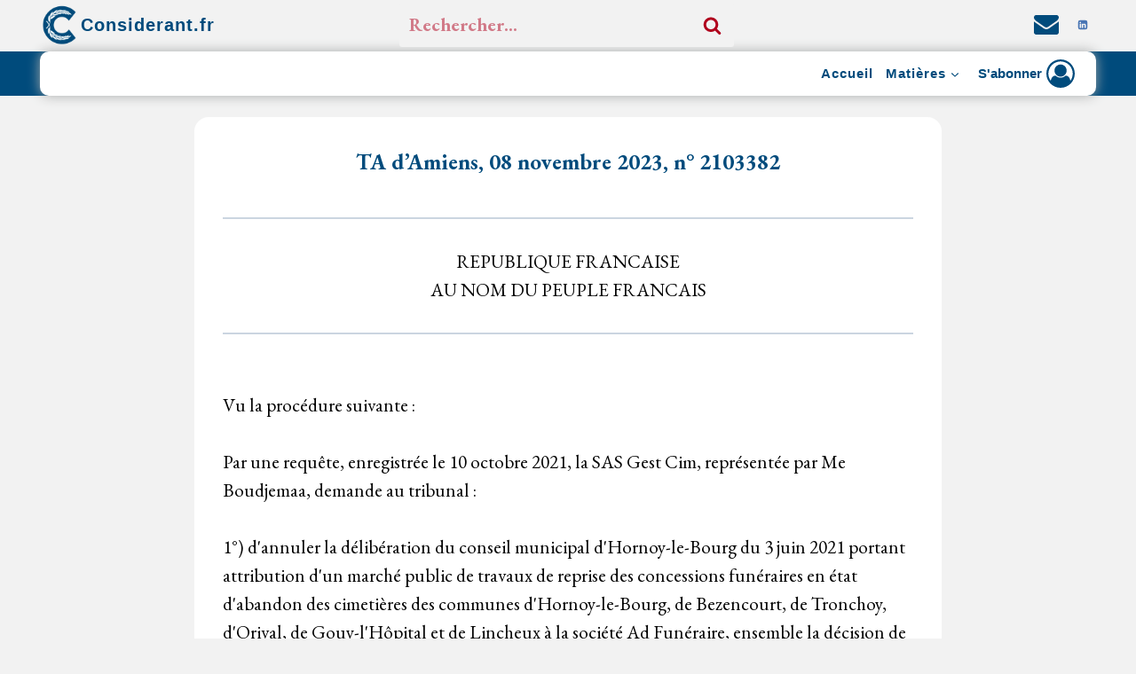

--- FILE ---
content_type: text/html; charset=UTF-8
request_url: https://considerant.fr/ta-damiens-08-novembre-2023-2103382/
body_size: 33211
content:
<!doctype html>
<html lang="fr-FR" prefix="og: https://ogp.me/ns#" class="no-js" itemtype="https://schema.org/WebPage" itemscope>
<head>
	<meta charset="UTF-8">
	<meta name="viewport" content="width=device-width, initial-scale=1, minimum-scale=1">
	
<!-- Optimisation des moteurs de recherche par Rank Math - https://rankmath.com/ -->
<title>TA d’Amiens, 08 novembre 2023, n° 2103382 | Considerant.fr</title>
<meta name="description" content="TA d’Amiens, 08 novembre 2023, n° 2103382"/>
<meta name="robots" content="follow, index, max-snippet:-1, max-video-preview:-1, max-image-preview:large"/>
<link rel="canonical" href="https://considerant.fr/ta-damiens-08-novembre-2023-2103382/" />
<meta property="og:locale" content="fr_FR" />
<meta property="og:type" content="article" />
<meta property="og:title" content="TA d’Amiens, 08 novembre 2023, n° 2103382 | Considerant.fr" />
<meta property="og:description" content="TA d’Amiens, 08 novembre 2023, n° 2103382" />
<meta property="og:url" content="https://considerant.fr/ta-damiens-08-novembre-2023-2103382/" />
<meta property="og:site_name" content="Considerant.fr" />
<meta property="og:updated_time" content="2023-11-16T23:50:14+01:00" />
<meta property="article:published_time" content="2023-05-06T16:25:35+02:00" />
<meta property="article:modified_time" content="2023-11-16T23:50:14+01:00" />
<meta name="twitter:card" content="summary_large_image" />
<meta name="twitter:title" content="TA d’Amiens, 08 novembre 2023, n° 2103382 | Considerant.fr" />
<meta name="twitter:description" content="TA d’Amiens, 08 novembre 2023, n° 2103382" />
<meta name="twitter:creator" content="@ConsiderantFR" />
<meta name="twitter:label1" content="Temps de lecture" />
<meta name="twitter:data1" content="5 minutes" />
<script type="application/ld+json" class="rank-math-schema">{"@context":"https://schema.org","@graph":[{"@type":["Person","Organization"],"@id":"https://considerant.fr/#person","name":"Considerant.fr","logo":{"@type":"ImageObject","@id":"https://considerant.fr/#logo","url":"https://considerant.fr/wp-content/uploads/2023/03/cropped-cropped-4k-3.png","contentUrl":"https://considerant.fr/wp-content/uploads/2023/03/cropped-cropped-4k-3.png","caption":"Considerant.fr","inLanguage":"fr-FR","width":"512","height":"512"},"image":{"@type":"ImageObject","@id":"https://considerant.fr/#logo","url":"https://considerant.fr/wp-content/uploads/2023/03/cropped-cropped-4k-3.png","contentUrl":"https://considerant.fr/wp-content/uploads/2023/03/cropped-cropped-4k-3.png","caption":"Considerant.fr","inLanguage":"fr-FR","width":"512","height":"512"}},{"@type":"WebSite","@id":"https://considerant.fr/#website","url":"https://considerant.fr","name":"Considerant.fr","publisher":{"@id":"https://considerant.fr/#person"},"inLanguage":"fr-FR"},{"@type":"BreadcrumbList","@id":"https://considerant.fr/ta-damiens-08-novembre-2023-2103382/#breadcrumb","itemListElement":[{"@type":"ListItem","position":"1","item":{"@id":"https://considerant.fr","name":"Accueil"}},{"@type":"ListItem","position":"2","item":{"@id":"https://considerant.fr/ta-damiens-08-novembre-2023-2103382/","name":"TA d\u2019Amiens, 08 novembre 2023, n\u00b0 2103382"}}]},{"@type":"WebPage","@id":"https://considerant.fr/ta-damiens-08-novembre-2023-2103382/#webpage","url":"https://considerant.fr/ta-damiens-08-novembre-2023-2103382/","name":"TA d\u2019Amiens, 08 novembre 2023, n\u00b0 2103382 | Considerant.fr","datePublished":"2023-05-06T16:25:35+02:00","dateModified":"2023-11-16T23:50:14+01:00","isPartOf":{"@id":"https://considerant.fr/#website"},"inLanguage":"fr-FR","breadcrumb":{"@id":"https://considerant.fr/ta-damiens-08-novembre-2023-2103382/#breadcrumb"}},{"@type":"Person","@id":"https://considerant.fr/ta-damiens-08-novembre-2023-2103382/#author","name":"Considerant.fr","image":{"@type":"ImageObject","@id":"https://secure.gravatar.com/avatar/73b855329cd2afed2f5297123e99bfe9fb4b529cbaa92c7ee108d5d38ca11f12?s=96&amp;d=mm&amp;r=g","url":"https://secure.gravatar.com/avatar/73b855329cd2afed2f5297123e99bfe9fb4b529cbaa92c7ee108d5d38ca11f12?s=96&amp;d=mm&amp;r=g","caption":"Considerant.fr","inLanguage":"fr-FR"},"sameAs":["https://considerant.fr/","https://twitter.com/@ConsiderantFR"]},{"@type":"Article","headline":"TA d\u2019Amiens, 08 novembre 2023, n\u00b0 2103382 | Considerant.fr","keywords":"2103382,TA d\u2019Amiens,08 novembre 2023,n\u00b0 2103382","datePublished":"2023-05-06T16:25:35+02:00","dateModified":"2023-11-16T23:50:14+01:00","author":{"@id":"https://considerant.fr/ta-damiens-08-novembre-2023-2103382/#author","name":"Considerant.fr"},"publisher":{"@id":"https://considerant.fr/#person"},"description":"TA d\u2019Amiens, 08 novembre 2023, n\u00b0 2103382","name":"TA d\u2019Amiens, 08 novembre 2023, n\u00b0 2103382 | Considerant.fr","@id":"https://considerant.fr/ta-damiens-08-novembre-2023-2103382/#richSnippet","isPartOf":{"@id":"https://considerant.fr/ta-damiens-08-novembre-2023-2103382/#webpage"},"inLanguage":"fr-FR","mainEntityOfPage":{"@id":"https://considerant.fr/ta-damiens-08-novembre-2023-2103382/#webpage"}}]}</script>
<!-- /Extension Rank Math WordPress SEO -->

<link rel='dns-prefetch' href='//static.addtoany.com' />
<link rel='dns-prefetch' href='//cdnjs.cloudflare.com' />
<link rel='dns-prefetch' href='//www.googletagmanager.com' />
<link rel="alternate" type="application/rss+xml" title="Considerant.fr &raquo; Flux" href="https://considerant.fr/feed/" />
<link rel="alternate" type="application/rss+xml" title="Considerant.fr &raquo; Flux des commentaires" href="https://considerant.fr/comments/feed/" />
			<script>document.documentElement.classList.remove( 'no-js' );</script>
			<link rel="alternate" title="oEmbed (JSON)" type="application/json+oembed" href="https://considerant.fr/wp-json/oembed/1.0/embed?url=https%3A%2F%2Fconsiderant.fr%2Fta-damiens-08-novembre-2023-2103382%2F" />
<link rel="alternate" title="oEmbed (XML)" type="text/xml+oembed" href="https://considerant.fr/wp-json/oembed/1.0/embed?url=https%3A%2F%2Fconsiderant.fr%2Fta-damiens-08-novembre-2023-2103382%2F&#038;format=xml" />
<style id='wp-img-auto-sizes-contain-inline-css'>
img:is([sizes=auto i],[sizes^="auto," i]){contain-intrinsic-size:3000px 1500px}
/*# sourceURL=wp-img-auto-sizes-contain-inline-css */
</style>
<link rel='stylesheet' id='kadence-conversions-css' href='https://considerant.fr/wp-content/plugins/kadence-conversions/assets/kadence-conversions.css?ver=1.1.4' media='all' />
<style id='kadence-conversions-5891-inline-css'>
.kadence-conversion-wrap.kadence-conversion-5891 .kadence-conversion{box-shadow:inset 0px 0px 14px 0px rgba(0,0,0,0.2);}.kadence-conversion-wrap.kadence-conversion-5891:not(.kadence-conversion-banner) .kadence-conversion{max-width:700px;}.kadence-conversion-wrap.kadence-conversion-5891.kadence-conversion-banner .kadence-conversion-inner{max-width:700px;}
/*# sourceURL=kadence-conversions-5891-inline-css */
</style>
<link rel='stylesheet' id='wp-block-library-css' href='https://considerant.fr/wp-includes/css/dist/block-library/style.min.css?ver=6.9' media='all' />
<style id='wp-block-paragraph-inline-css'>
.is-small-text{font-size:.875em}.is-regular-text{font-size:1em}.is-large-text{font-size:2.25em}.is-larger-text{font-size:3em}.has-drop-cap:not(:focus):first-letter{float:left;font-size:8.4em;font-style:normal;font-weight:100;line-height:.68;margin:.05em .1em 0 0;text-transform:uppercase}body.rtl .has-drop-cap:not(:focus):first-letter{float:none;margin-left:.1em}p.has-drop-cap.has-background{overflow:hidden}:root :where(p.has-background){padding:1.25em 2.375em}:where(p.has-text-color:not(.has-link-color)) a{color:inherit}p.has-text-align-left[style*="writing-mode:vertical-lr"],p.has-text-align-right[style*="writing-mode:vertical-rl"]{rotate:180deg}
/*# sourceURL=https://considerant.fr/wp-includes/blocks/paragraph/style.min.css */
</style>
<style id='global-styles-inline-css'>
:root{--wp--preset--aspect-ratio--square: 1;--wp--preset--aspect-ratio--4-3: 4/3;--wp--preset--aspect-ratio--3-4: 3/4;--wp--preset--aspect-ratio--3-2: 3/2;--wp--preset--aspect-ratio--2-3: 2/3;--wp--preset--aspect-ratio--16-9: 16/9;--wp--preset--aspect-ratio--9-16: 9/16;--wp--preset--color--black: #000000;--wp--preset--color--cyan-bluish-gray: #abb8c3;--wp--preset--color--white: #ffffff;--wp--preset--color--pale-pink: #f78da7;--wp--preset--color--vivid-red: #cf2e2e;--wp--preset--color--luminous-vivid-orange: #ff6900;--wp--preset--color--luminous-vivid-amber: #fcb900;--wp--preset--color--light-green-cyan: #7bdcb5;--wp--preset--color--vivid-green-cyan: #00d084;--wp--preset--color--pale-cyan-blue: #8ed1fc;--wp--preset--color--vivid-cyan-blue: #0693e3;--wp--preset--color--vivid-purple: #9b51e0;--wp--preset--color--theme-palette-1: var(--global-palette1);--wp--preset--color--theme-palette-2: var(--global-palette2);--wp--preset--color--theme-palette-3: var(--global-palette3);--wp--preset--color--theme-palette-4: var(--global-palette4);--wp--preset--color--theme-palette-5: var(--global-palette5);--wp--preset--color--theme-palette-6: var(--global-palette6);--wp--preset--color--theme-palette-7: var(--global-palette7);--wp--preset--color--theme-palette-8: var(--global-palette8);--wp--preset--color--theme-palette-9: var(--global-palette9);--wp--preset--gradient--vivid-cyan-blue-to-vivid-purple: linear-gradient(135deg,rgb(6,147,227) 0%,rgb(155,81,224) 100%);--wp--preset--gradient--light-green-cyan-to-vivid-green-cyan: linear-gradient(135deg,rgb(122,220,180) 0%,rgb(0,208,130) 100%);--wp--preset--gradient--luminous-vivid-amber-to-luminous-vivid-orange: linear-gradient(135deg,rgb(252,185,0) 0%,rgb(255,105,0) 100%);--wp--preset--gradient--luminous-vivid-orange-to-vivid-red: linear-gradient(135deg,rgb(255,105,0) 0%,rgb(207,46,46) 100%);--wp--preset--gradient--very-light-gray-to-cyan-bluish-gray: linear-gradient(135deg,rgb(238,238,238) 0%,rgb(169,184,195) 100%);--wp--preset--gradient--cool-to-warm-spectrum: linear-gradient(135deg,rgb(74,234,220) 0%,rgb(151,120,209) 20%,rgb(207,42,186) 40%,rgb(238,44,130) 60%,rgb(251,105,98) 80%,rgb(254,248,76) 100%);--wp--preset--gradient--blush-light-purple: linear-gradient(135deg,rgb(255,206,236) 0%,rgb(152,150,240) 100%);--wp--preset--gradient--blush-bordeaux: linear-gradient(135deg,rgb(254,205,165) 0%,rgb(254,45,45) 50%,rgb(107,0,62) 100%);--wp--preset--gradient--luminous-dusk: linear-gradient(135deg,rgb(255,203,112) 0%,rgb(199,81,192) 50%,rgb(65,88,208) 100%);--wp--preset--gradient--pale-ocean: linear-gradient(135deg,rgb(255,245,203) 0%,rgb(182,227,212) 50%,rgb(51,167,181) 100%);--wp--preset--gradient--electric-grass: linear-gradient(135deg,rgb(202,248,128) 0%,rgb(113,206,126) 100%);--wp--preset--gradient--midnight: linear-gradient(135deg,rgb(2,3,129) 0%,rgb(40,116,252) 100%);--wp--preset--font-size--small: var(--global-font-size-small);--wp--preset--font-size--medium: var(--global-font-size-medium);--wp--preset--font-size--large: var(--global-font-size-large);--wp--preset--font-size--x-large: 42px;--wp--preset--font-size--larger: var(--global-font-size-larger);--wp--preset--font-size--xxlarge: var(--global-font-size-xxlarge);--wp--preset--spacing--20: 0.44rem;--wp--preset--spacing--30: 0.67rem;--wp--preset--spacing--40: 1rem;--wp--preset--spacing--50: 1.5rem;--wp--preset--spacing--60: 2.25rem;--wp--preset--spacing--70: 3.38rem;--wp--preset--spacing--80: 5.06rem;--wp--preset--shadow--natural: 6px 6px 9px rgba(0, 0, 0, 0.2);--wp--preset--shadow--deep: 12px 12px 50px rgba(0, 0, 0, 0.4);--wp--preset--shadow--sharp: 6px 6px 0px rgba(0, 0, 0, 0.2);--wp--preset--shadow--outlined: 6px 6px 0px -3px rgb(255, 255, 255), 6px 6px rgb(0, 0, 0);--wp--preset--shadow--crisp: 6px 6px 0px rgb(0, 0, 0);}:where(.is-layout-flex){gap: 0.5em;}:where(.is-layout-grid){gap: 0.5em;}body .is-layout-flex{display: flex;}.is-layout-flex{flex-wrap: wrap;align-items: center;}.is-layout-flex > :is(*, div){margin: 0;}body .is-layout-grid{display: grid;}.is-layout-grid > :is(*, div){margin: 0;}:where(.wp-block-columns.is-layout-flex){gap: 2em;}:where(.wp-block-columns.is-layout-grid){gap: 2em;}:where(.wp-block-post-template.is-layout-flex){gap: 1.25em;}:where(.wp-block-post-template.is-layout-grid){gap: 1.25em;}.has-black-color{color: var(--wp--preset--color--black) !important;}.has-cyan-bluish-gray-color{color: var(--wp--preset--color--cyan-bluish-gray) !important;}.has-white-color{color: var(--wp--preset--color--white) !important;}.has-pale-pink-color{color: var(--wp--preset--color--pale-pink) !important;}.has-vivid-red-color{color: var(--wp--preset--color--vivid-red) !important;}.has-luminous-vivid-orange-color{color: var(--wp--preset--color--luminous-vivid-orange) !important;}.has-luminous-vivid-amber-color{color: var(--wp--preset--color--luminous-vivid-amber) !important;}.has-light-green-cyan-color{color: var(--wp--preset--color--light-green-cyan) !important;}.has-vivid-green-cyan-color{color: var(--wp--preset--color--vivid-green-cyan) !important;}.has-pale-cyan-blue-color{color: var(--wp--preset--color--pale-cyan-blue) !important;}.has-vivid-cyan-blue-color{color: var(--wp--preset--color--vivid-cyan-blue) !important;}.has-vivid-purple-color{color: var(--wp--preset--color--vivid-purple) !important;}.has-black-background-color{background-color: var(--wp--preset--color--black) !important;}.has-cyan-bluish-gray-background-color{background-color: var(--wp--preset--color--cyan-bluish-gray) !important;}.has-white-background-color{background-color: var(--wp--preset--color--white) !important;}.has-pale-pink-background-color{background-color: var(--wp--preset--color--pale-pink) !important;}.has-vivid-red-background-color{background-color: var(--wp--preset--color--vivid-red) !important;}.has-luminous-vivid-orange-background-color{background-color: var(--wp--preset--color--luminous-vivid-orange) !important;}.has-luminous-vivid-amber-background-color{background-color: var(--wp--preset--color--luminous-vivid-amber) !important;}.has-light-green-cyan-background-color{background-color: var(--wp--preset--color--light-green-cyan) !important;}.has-vivid-green-cyan-background-color{background-color: var(--wp--preset--color--vivid-green-cyan) !important;}.has-pale-cyan-blue-background-color{background-color: var(--wp--preset--color--pale-cyan-blue) !important;}.has-vivid-cyan-blue-background-color{background-color: var(--wp--preset--color--vivid-cyan-blue) !important;}.has-vivid-purple-background-color{background-color: var(--wp--preset--color--vivid-purple) !important;}.has-black-border-color{border-color: var(--wp--preset--color--black) !important;}.has-cyan-bluish-gray-border-color{border-color: var(--wp--preset--color--cyan-bluish-gray) !important;}.has-white-border-color{border-color: var(--wp--preset--color--white) !important;}.has-pale-pink-border-color{border-color: var(--wp--preset--color--pale-pink) !important;}.has-vivid-red-border-color{border-color: var(--wp--preset--color--vivid-red) !important;}.has-luminous-vivid-orange-border-color{border-color: var(--wp--preset--color--luminous-vivid-orange) !important;}.has-luminous-vivid-amber-border-color{border-color: var(--wp--preset--color--luminous-vivid-amber) !important;}.has-light-green-cyan-border-color{border-color: var(--wp--preset--color--light-green-cyan) !important;}.has-vivid-green-cyan-border-color{border-color: var(--wp--preset--color--vivid-green-cyan) !important;}.has-pale-cyan-blue-border-color{border-color: var(--wp--preset--color--pale-cyan-blue) !important;}.has-vivid-cyan-blue-border-color{border-color: var(--wp--preset--color--vivid-cyan-blue) !important;}.has-vivid-purple-border-color{border-color: var(--wp--preset--color--vivid-purple) !important;}.has-vivid-cyan-blue-to-vivid-purple-gradient-background{background: var(--wp--preset--gradient--vivid-cyan-blue-to-vivid-purple) !important;}.has-light-green-cyan-to-vivid-green-cyan-gradient-background{background: var(--wp--preset--gradient--light-green-cyan-to-vivid-green-cyan) !important;}.has-luminous-vivid-amber-to-luminous-vivid-orange-gradient-background{background: var(--wp--preset--gradient--luminous-vivid-amber-to-luminous-vivid-orange) !important;}.has-luminous-vivid-orange-to-vivid-red-gradient-background{background: var(--wp--preset--gradient--luminous-vivid-orange-to-vivid-red) !important;}.has-very-light-gray-to-cyan-bluish-gray-gradient-background{background: var(--wp--preset--gradient--very-light-gray-to-cyan-bluish-gray) !important;}.has-cool-to-warm-spectrum-gradient-background{background: var(--wp--preset--gradient--cool-to-warm-spectrum) !important;}.has-blush-light-purple-gradient-background{background: var(--wp--preset--gradient--blush-light-purple) !important;}.has-blush-bordeaux-gradient-background{background: var(--wp--preset--gradient--blush-bordeaux) !important;}.has-luminous-dusk-gradient-background{background: var(--wp--preset--gradient--luminous-dusk) !important;}.has-pale-ocean-gradient-background{background: var(--wp--preset--gradient--pale-ocean) !important;}.has-electric-grass-gradient-background{background: var(--wp--preset--gradient--electric-grass) !important;}.has-midnight-gradient-background{background: var(--wp--preset--gradient--midnight) !important;}.has-small-font-size{font-size: var(--wp--preset--font-size--small) !important;}.has-medium-font-size{font-size: var(--wp--preset--font-size--medium) !important;}.has-large-font-size{font-size: var(--wp--preset--font-size--large) !important;}.has-x-large-font-size{font-size: var(--wp--preset--font-size--x-large) !important;}
/*# sourceURL=global-styles-inline-css */
</style>

<style id='classic-theme-styles-inline-css'>
/*! This file is auto-generated */
.wp-block-button__link{color:#fff;background-color:#32373c;border-radius:9999px;box-shadow:none;text-decoration:none;padding:calc(.667em + 2px) calc(1.333em + 2px);font-size:1.125em}.wp-block-file__button{background:#32373c;color:#fff;text-decoration:none}
/*# sourceURL=/wp-includes/css/classic-themes.min.css */
</style>
<link rel='stylesheet' id='pmpro_frontend_base-css' href='https://considerant.fr/wp-content/plugins/paid-memberships-pro/css/frontend/base.css?ver=3.5.5' media='all' />
<link rel='stylesheet' id='pmpro_frontend_variation_1-css' href='https://considerant.fr/wp-content/plugins/paid-memberships-pro/css/frontend/variation_1.css?ver=3.5.5' media='all' />
<link rel='stylesheet' id='pmpro-add-paypal-express-styles-css' href='https://considerant.fr/wp-content/plugins/pmpro-add-paypal-express/css/pmpro-add-paypal-express.css?ver=6.9' media='all' />
<link rel='stylesheet' id='select2_css-css' href='https://cdnjs.cloudflare.com/ajax/libs/select2/4.0.3/css/select2.min.css?ver=6.9' media='all' />
<link rel='stylesheet' id='ivory-search-styles-css' href='https://considerant.fr/wp-content/plugins/add-search-to-menu/public/css/ivory-search.min.css?ver=5.5.11' media='all' />
<link rel='stylesheet' id='kadence-global-css' href='https://considerant.fr/wp-content/themes/kadence/assets/css/global.min.css?ver=1.3.3' media='all' />
<style id='kadence-global-inline-css'>
/* Kadence Base CSS */
:root{--global-palette1:#b0011d;--global-palette2:#004b7c;--global-palette3:#000000;--global-palette4:#000000;--global-palette5:#000000;--global-palette6:#000000;--global-palette7:#f2b507;--global-palette8:#f2f2f2;--global-palette9:#ffffff;--global-palette9rgb:255, 255, 255;--global-palette-highlight:var(--global-palette1);--global-palette-highlight-alt:var(--global-palette1);--global-palette-highlight-alt2:var(--global-palette9);--global-palette-btn-bg:var(--global-palette1);--global-palette-btn-bg-hover:var(--global-palette2);--global-palette-btn:var(--global-palette9);--global-palette-btn-hover:var(--global-palette9);--global-body-font-family:'EB Garamond', serif;--global-heading-font-family:'EB Garamond', serif;--global-primary-nav-font-family:Arial, Helvetica, sans-serif;--global-fallback-font:sans-serif;--global-display-fallback-font:sans-serif;--global-content-width:1190px;--global-content-wide-width:calc(1190px + 230px);--global-content-narrow-width:842px;--global-content-boxed-padding:2rem;--global-calc-content-width:calc(1190px - var(--global-content-edge-padding) - var(--global-content-edge-padding) );--wp--style--global--content-size:var(--global-calc-content-width);}.wp-site-blocks{--global-vw:calc( 100vw - ( 0.5 * var(--scrollbar-offset)));}body{background:var(--global-palette8);}body, input, select, optgroup, textarea{font-style:normal;font-weight:normal;font-size:21px;line-height:1.57;font-family:var(--global-body-font-family);color:#000000;}.content-bg, body.content-style-unboxed .site{background:var(--global-palette9);}@media all and (max-width: 767px){body{font-size:15px;}}h1,h2,h3,h4,h5,h6{font-family:var(--global-heading-font-family);}h1{font-style:normal;font-weight:700;font-size:30px;line-height:1.5;font-family:'EB Garamond', serif;color:var(--global-palette3);}h2{font-style:normal;font-weight:700;font-size:27px;line-height:1.5;font-family:'EB Garamond', serif;color:var(--global-palette2);}h3{font-style:normal;font-weight:700;font-size:26px;line-height:1.5;font-family:'EB Garamond', serif;color:var(--global-palette3);}h4{font-style:normal;font-weight:700;font-size:26px;line-height:1.5;font-family:'EB Garamond', serif;color:var(--global-palette4);}h5{font-style:normal;font-weight:400;font-size:16px;line-height:1.5;font-family:Arial, Helvetica, sans-serif;color:var(--global-palette4);}h6{font-style:normal;font-weight:400;font-size:17px;line-height:1;font-family:Verdana, Geneva, sans-serif;color:var(--global-palette5);}.entry-hero h1{font-style:normal;font-weight:400;font-size:15px;font-family:Arial, Helvetica, sans-serif;}.entry-hero .kadence-breadcrumbs, .entry-hero .search-form{font-style:normal;font-size:15px;}.entry-hero .kadence-breadcrumbs{max-width:1190px;}.site-container, .site-header-row-layout-contained, .site-footer-row-layout-contained, .entry-hero-layout-contained, .comments-area, .alignfull > .wp-block-cover__inner-container, .alignwide > .wp-block-cover__inner-container{max-width:var(--global-content-width);}.content-width-narrow .content-container.site-container, .content-width-narrow .hero-container.site-container{max-width:var(--global-content-narrow-width);}@media all and (min-width: 1420px){.wp-site-blocks .content-container  .alignwide{margin-left:-115px;margin-right:-115px;width:unset;max-width:unset;}}@media all and (min-width: 1102px){.content-width-narrow .wp-site-blocks .content-container .alignwide{margin-left:-130px;margin-right:-130px;width:unset;max-width:unset;}}.content-style-boxed .wp-site-blocks .entry-content .alignwide{margin-left:calc( -1 * var( --global-content-boxed-padding ) );margin-right:calc( -1 * var( --global-content-boxed-padding ) );}.content-area{margin-top:1.49rem;margin-bottom:1.49rem;}@media all and (max-width: 1024px){.content-area{margin-top:3rem;margin-bottom:3rem;}}@media all and (max-width: 767px){.content-area{margin-top:2.03rem;margin-bottom:2.03rem;}}@media all and (max-width: 1024px){:root{--global-content-boxed-padding:2rem;}}@media all and (max-width: 767px){:root{--global-content-edge-padding:0.55rem;--global-content-boxed-padding:1.12rem;}}.entry-content-wrap{padding:2rem;}@media all and (max-width: 1024px){.entry-content-wrap{padding:2rem;}}@media all and (max-width: 767px){.entry-content-wrap{padding:1.12rem;}}.entry.single-entry{box-shadow:0px 15px 0px -10px rgba(0,0,0,0.05);border-radius:16px 16px 16px 16px;}.entry.loop-entry{border-radius:36px 36px 36px 36px;overflow:hidden;box-shadow:0px 19px 13px -15px var(--global-palette3);}.loop-entry .entry-content-wrap{padding:3.33rem;}@media all and (max-width: 1024px){.loop-entry .entry-content-wrap{padding:2rem;}}@media all and (max-width: 767px){.loop-entry .entry-content-wrap{padding:1.37rem;}}button, .button, .wp-block-button__link, input[type="button"], input[type="reset"], input[type="submit"], .fl-button, .elementor-button-wrapper .elementor-button, .wc-block-components-checkout-place-order-button, .wc-block-cart__submit{padding:0px 0px 0px 0px;box-shadow:0px 0px 0px -7px rgba(0,0,0,0);}.wp-block-button.is-style-outline .wp-block-button__link{padding:0px 0px 0px 0px;}button:hover, button:focus, button:active, .button:hover, .button:focus, .button:active, .wp-block-button__link:hover, .wp-block-button__link:focus, .wp-block-button__link:active, input[type="button"]:hover, input[type="button"]:focus, input[type="button"]:active, input[type="reset"]:hover, input[type="reset"]:focus, input[type="reset"]:active, input[type="submit"]:hover, input[type="submit"]:focus, input[type="submit"]:active, .elementor-button-wrapper .elementor-button:hover, .elementor-button-wrapper .elementor-button:focus, .elementor-button-wrapper .elementor-button:active, .wc-block-cart__submit:hover{box-shadow:0px 15px 25px -7px rgba(0,0,0,0.1);}.kb-button.kb-btn-global-outline.kb-btn-global-inherit{padding-top:calc(0px - 2px);padding-right:calc(0px - 2px);padding-bottom:calc(0px - 2px);padding-left:calc(0px - 2px);}@media all and (min-width: 1025px){.transparent-header .entry-hero .entry-hero-container-inner{padding-top:calc(10px + 0px);}}@media all and (max-width: 1024px){.mobile-transparent-header .entry-hero .entry-hero-container-inner{padding-top:0px;}}@media all and (max-width: 767px){.mobile-transparent-header .entry-hero .entry-hero-container-inner{padding-top:66px;}}.wp-site-blocks .page-title h1{font-style:normal;color:var(--global-palette8);}.page-title .entry-meta{font-style:normal;font-size:17px;}.page-title .kadence-breadcrumbs{font-style:normal;font-size:11px;color:var(--global-palette8);}.page-hero-section .entry-hero-container-inner{background:var(--global-palette9);}.entry-hero.page-hero-section .entry-header{min-height:10px;}.loop-entry.type-post h2.entry-title{font-style:normal;font-weight:700;font-size:25px;color:var(--global-palette4);}@media all and (max-width: 767px){.loop-entry.type-post h2.entry-title{font-size:20px;}}.loop-entry.type-post .entry-taxonomies{font-style:normal;font-size:11px;}.loop-entry.type-post .entry-taxonomies, .loop-entry.type-post .entry-taxonomies a{color:var(--global-palette2);}.loop-entry.type-post .entry-taxonomies .category-style-pill a{background:var(--global-palette2);}.loop-entry.type-post .entry-taxonomies a:hover{color:var(--global-palette1);}.loop-entry.type-post .entry-taxonomies .category-style-pill a:hover{background:var(--global-palette1);}@media all and (max-width: 767px){.loop-entry.type-post .entry-taxonomies{font-size:9px;}}.loop-entry.type-post .entry-meta{font-style:normal;font-weight:700;font-size:16px;font-family:Arial, Helvetica, sans-serif;}.loop-entry.type-post .entry-meta{color:var(--global-palette1);}.loop-entry.type-post .entry-meta a:hover{color:var(--global-palette2);}@media all and (max-width: 767px){.loop-entry.type-post .entry-meta{font-size:12px;}}body.social-brand-colors .social-show-brand-hover .social-link-linkedin:not(.ignore-brand):not(.skip):not(.ignore):hover, body.social-brand-colors .social-show-brand-until .social-link-linkedin:not(:hover):not(.skip):not(.ignore), body.social-brand-colors .social-show-brand-always .social-link-linkedin:not(.ignore-brand):not(.skip):not(.ignore){background:#4875B4;}body.social-brand-colors .social-show-brand-hover.social-style-outline .social-link-linkedin:not(.ignore-brand):not(.skip):not(.ignore):hover, body.social-brand-colors .social-show-brand-until.social-style-outline .social-link-linkedin:not(:hover):not(.skip):not(.ignore), body.social-brand-colors .social-show-brand-always.social-style-outline .social-link-linkedin:not(.ignore-brand):not(.skip):not(.ignore){color:#4875B4;}
/* Kadence Header CSS */
@media all and (max-width: 1024px){.mobile-transparent-header #masthead{position:absolute;left:0px;right:0px;z-index:100;}.kadence-scrollbar-fixer.mobile-transparent-header #masthead{right:var(--scrollbar-offset,0);}.mobile-transparent-header #masthead, .mobile-transparent-header .site-top-header-wrap .site-header-row-container-inner, .mobile-transparent-header .site-main-header-wrap .site-header-row-container-inner, .mobile-transparent-header .site-bottom-header-wrap .site-header-row-container-inner{background:transparent;}.site-header-row-tablet-layout-fullwidth, .site-header-row-tablet-layout-standard{padding:0px;}}@media all and (min-width: 1025px){.transparent-header #masthead{position:absolute;left:0px;right:0px;z-index:100;}.transparent-header.kadence-scrollbar-fixer #masthead{right:var(--scrollbar-offset,0);}.transparent-header #masthead, .transparent-header .site-top-header-wrap .site-header-row-container-inner, .transparent-header .site-main-header-wrap .site-header-row-container-inner, .transparent-header .site-bottom-header-wrap .site-header-row-container-inner{background:transparent;}}.site-branding a.brand img{max-width:46px;}.site-branding a.brand img.svg-logo-image{width:46px;}@media all and (max-width: 767px){.site-branding a.brand img{max-width:89px;}.site-branding a.brand img.svg-logo-image{width:89px;}}.site-branding{padding:0px 0px 0px 0px;}@media all and (max-width: 1024px){.site-branding{padding:0px 0px 0px 0px;}}@media all and (max-width: 767px){.site-branding{padding:0.39rem 0.39rem 0.39rem 0.39rem;}}.site-branding .site-title{font-style:normal;font-weight:700;font-size:20px;line-height:16px;letter-spacing:1px;font-family:Arial, Helvetica, sans-serif;color:var(--global-palette2);}.site-branding .site-title:hover{color:var(--global-palette1);}body.home .site-branding .site-title{color:var(--global-palette2);}.site-branding .site-description{font-style:normal;font-weight:400;font-size:12px;line-height:1.25;font-family:"Arial Black", Gadget, sans-serif;color:var(--global-palette5);}@media all and (max-width: 767px){.site-branding .site-title{font-size:16px;}}#masthead, #masthead .kadence-sticky-header.item-is-fixed:not(.item-at-start):not(.site-header-row-container):not(.site-main-header-wrap), #masthead .kadence-sticky-header.item-is-fixed:not(.item-at-start) > .site-header-row-container-inner{background:var(--global-palette2);}.site-main-header-wrap .site-header-row-container-inner{background:#ffffff;border-top:0px none transparent;}.site-main-header-inner-wrap{min-height:0px;}@media all and (max-width: 767px){.site-main-header-wrap .site-header-row-container-inner{background:var(--global-palette2);}.site-main-header-inner-wrap{min-height:66px;}}.site-main-header-wrap .site-header-row-container-inner>.site-container{padding:5px 20px 5px 20px;}.site-top-header-wrap .site-header-row-container-inner{background:#f2f2f2;border-top:0px solid var(--global-palette3);}.site-top-header-inner-wrap{min-height:10px;}.site-top-header-wrap .site-header-row-container-inner>.site-container{padding:4px 3px 5px 0px;}#masthead .kadence-sticky-header.item-is-fixed:not(.item-at-start):not(.site-header-row-container):not(.item-hidden-above):not(.site-main-header-wrap), #masthead .kadence-sticky-header.item-is-fixed:not(.item-at-start):not(.item-hidden-above) > .site-header-row-container-inner{background:rgba(222,217,210,0.04);}.header-navigation[class*="header-navigation-style-underline"] .header-menu-container.primary-menu-container>ul>li>a:after{width:calc( 100% - 0.91em);}.main-navigation .primary-menu-container > ul > li.menu-item > a{padding-left:calc(0.91em / 2);padding-right:calc(0.91em / 2);color:var(--global-palette2);}.main-navigation .primary-menu-container > ul > li.menu-item .dropdown-nav-special-toggle{right:calc(0.91em / 2);}.main-navigation .primary-menu-container > ul li.menu-item > a{font-style:normal;font-weight:700;font-size:15px;line-height:1.49;letter-spacing:0.07em;font-family:var(--global-primary-nav-font-family);}.main-navigation .primary-menu-container > ul > li.menu-item > a:hover{color:var(--global-palette1);}
					.header-navigation[class*="header-navigation-style-underline"] .header-menu-container.primary-menu-container>ul>li.current-menu-ancestor>a:after,
					.header-navigation[class*="header-navigation-style-underline"] .header-menu-container.primary-menu-container>ul>li.current-page-parent>a:after,
					.header-navigation[class*="header-navigation-style-underline"] .header-menu-container.primary-menu-container>ul>li.current-product-ancestor>a:after
				{transform:scale(1, 1) translate(50%, 0);}
					.main-navigation .primary-menu-container > ul > li.menu-item.current-menu-item > a, 
					.main-navigation .primary-menu-container > ul > li.menu-item.current-menu-ancestor > a, 
					.main-navigation .primary-menu-container > ul > li.menu-item.current-page-parent > a,
					.main-navigation .primary-menu-container > ul > li.menu-item.current-product-ancestor > a
				{color:var(--global-palette2);}.header-navigation .header-menu-container ul ul.sub-menu, .header-navigation .header-menu-container ul ul.submenu{background:var(--global-palette2);box-shadow:0px 0px 13px 0px var(--global-palette2);}.header-navigation .header-menu-container ul ul li.menu-item, .header-menu-container ul.menu > li.kadence-menu-mega-enabled > ul > li.menu-item > a{border-bottom:1px solid rgba(255,255,255,0.1);}.header-navigation .header-menu-container ul ul li.menu-item > a{width:198px;padding-top:0.31em;padding-bottom:0.31em;color:var(--global-palette8);font-style:normal;font-weight:normal;font-size:16px;font-family:Arial, Helvetica, sans-serif;}.header-navigation .header-menu-container ul ul li.menu-item > a:hover{color:var(--global-palette2);background:var(--global-palette9);}.header-navigation .header-menu-container ul ul li.menu-item.current-menu-item > a{color:var(--global-palette2);background:var(--global-palette9);}.mobile-toggle-open-container .menu-toggle-open, .mobile-toggle-open-container .menu-toggle-open:focus{color:var(--global-palette9);padding:0.8em 0em 0.99em 0em;font-style:normal;line-height:0px;letter-spacing:-1.3em;}.mobile-toggle-open-container .menu-toggle-open.menu-toggle-style-bordered{border:1px solid currentColor;}.mobile-toggle-open-container .menu-toggle-open .menu-toggle-icon{font-size:36px;}.mobile-toggle-open-container .menu-toggle-open:hover, .mobile-toggle-open-container .menu-toggle-open:focus-visible{color:#f00505;}.mobile-navigation ul li{font-style:normal;font-weight:400;font-size:17px;font-family:Arial, Helvetica, sans-serif;}.mobile-navigation ul li a{padding-top:0.12em;padding-bottom:0.12em;}.mobile-navigation ul li > a, .mobile-navigation ul li.menu-item-has-children > .drawer-nav-drop-wrap{color:var(--global-palette8);}.mobile-navigation ul li > a:hover, .mobile-navigation ul li.menu-item-has-children > .drawer-nav-drop-wrap:hover{color:var(--global-palette1);}.mobile-navigation ul li.current-menu-item > a, .mobile-navigation ul li.current-menu-item.menu-item-has-children > .drawer-nav-drop-wrap{color:var(--global-palette9);}.mobile-navigation ul li.menu-item-has-children .drawer-nav-drop-wrap, .mobile-navigation ul li:not(.menu-item-has-children) a{border-bottom:1px solid rgba(255,255,255,0.1);}.mobile-navigation:not(.drawer-navigation-parent-toggle-true) ul li.menu-item-has-children .drawer-nav-drop-wrap button{border-left:1px solid rgba(255,255,255,0.1);}#mobile-drawer .drawer-header .drawer-toggle{padding:0.6em 0.45em 1em 0.52em;font-size:53px;}#mobile-drawer .drawer-header .drawer-toggle:hover, #mobile-drawer .drawer-header .drawer-toggle:focus:hover{color:var(--global-palette1);}.header-social-wrap{margin:0px 0px 0px 0px;}.header-social-wrap .header-social-inner-wrap{font-size:12px;gap:0em;}.header-social-wrap .header-social-inner-wrap .social-button{border:2px none currentColor;border-radius:0px;}.header-social-wrap .social-button .social-label{font-style:normal;}.search-toggle-open-container .search-toggle-open{color:var(--global-palette9);padding:0em 0.15em 0.5em 0.92em;margin:3px 49px 0px 0px;}.search-toggle-open-container .search-toggle-open.search-toggle-style-bordered{border:1px dotted currentColor;}.search-toggle-open-container .search-toggle-open .search-toggle-icon{font-size:1.51em;}@media all and (max-width: 767px){.search-toggle-open-container .search-toggle-open .search-toggle-icon{font-size:1.49em;}}.search-toggle-open-container .search-toggle-open:hover, .search-toggle-open-container .search-toggle-open:focus{color:#f50425;}#search-drawer .drawer-inner .drawer-content form input.search-field, #search-drawer .drawer-inner .drawer-content form .kadence-search-icon-wrap, #search-drawer .drawer-header{color:var(--global-palette3);}#search-drawer .drawer-inner .drawer-content form input.search-field:focus, #search-drawer .drawer-inner .drawer-content form input.search-submit:hover ~ .kadence-search-icon-wrap, #search-drawer .drawer-inner .drawer-content form button[type="submit"]:hover ~ .kadence-search-icon-wrap{color:var(--global-palette2);}#search-drawer .drawer-inner{background:rgba(9, 12, 16, 0.97);}
/* Kadence Footer CSS */
.site-bottom-footer-wrap .site-footer-row-container-inner{border-top:0px solid transparent;}.site-bottom-footer-inner-wrap{min-height:10px;padding-top:0px;padding-bottom:0px;grid-column-gap:0px;}.site-bottom-footer-inner-wrap .widget{margin-bottom:0px;}.site-bottom-footer-inner-wrap .site-footer-section:not(:last-child):after{right:calc(-0px / 2);}#colophon .footer-html{font-style:normal;font-weight:normal;font-size:15px;color:var(--global-palette3);margin:0px 37px 0px 38px;}@media all and (max-width: 767px){#colophon .footer-html{font-size:9px;line-height:1.38;}}
/* Kadence Pro Header CSS */
.header-navigation-dropdown-direction-left ul ul.submenu, .header-navigation-dropdown-direction-left ul ul.sub-menu{right:0px;left:auto;}.rtl .header-navigation-dropdown-direction-right ul ul.submenu, .rtl .header-navigation-dropdown-direction-right ul ul.sub-menu{left:0px;right:auto;}.header-account-button .nav-drop-title-wrap > .kadence-svg-iconset, .header-account-button > .kadence-svg-iconset{font-size:1.5em;}.site-header-item .header-account-button .nav-drop-title-wrap, .site-header-item .header-account-wrap > .header-account-button{display:flex;align-items:center;}.header-account-style-icon_label .header-account-label{padding-left:5px;}.header-account-style-label_icon .header-account-label{padding-right:5px;}.site-header-item .header-account-wrap .header-account-button{text-decoration:none;box-shadow:none;color:var(--global-palette2);background:transparent;border-radius:0px 0px 0px 0px;padding:0.2em 0.2em 0.2em 0.2em;}.site-header-item .header-account-wrap .header-account-button:hover{color:var(--global-palette1);}.header-account-wrap .header-account-button .header-account-label{font-style:normal;font-weight:700;font-size:15px;font-family:Arial, Helvetica, sans-serif;}.header-mobile-account-wrap .header-account-button .nav-drop-title-wrap > .kadence-svg-iconset, .header-mobile-account-wrap .header-account-button > .kadence-svg-iconset{font-size:6.55em;}.header-mobile-account-wrap .header-account-button .nav-drop-title-wrap, .header-mobile-account-wrap > .header-account-button{display:flex;align-items:center;}.header-mobile-account-wrap.header-account-style-icon_label .header-account-label{padding-left:5px;}.header-mobile-account-wrap.header-account-style-label_icon .header-account-label{padding-right:5px;}.header-mobile-account-wrap .header-account-button{text-decoration:none;box-shadow:none;color:inherit;background:transparent;padding:0.6em 0em 0.6em 0em;}#login-drawer .drawer-inner .drawer-content{display:flex;justify-content:center;align-items:center;position:absolute;top:0px;bottom:0px;left:0px;right:0px;padding:0px;}#loginform p label{display:block;}#login-drawer #loginform{width:100%;}#login-drawer #loginform input{width:100%;}#login-drawer #loginform input[type="checkbox"]{width:auto;}#login-drawer .drawer-inner .drawer-header{position:relative;z-index:100;}#login-drawer .drawer-content_inner.widget_login_form_inner{padding:2em;width:100%;max-width:350px;border-radius:.25rem;background:var(--global-palette9);color:var(--global-palette4);}#login-drawer .lost_password a{color:var(--global-palette6);}#login-drawer .lost_password, #login-drawer .register-field{text-align:center;}#login-drawer .widget_login_form_inner p{margin-top:1.2em;margin-bottom:0em;}#login-drawer .widget_login_form_inner p:first-child{margin-top:0em;}#login-drawer .widget_login_form_inner label{margin-bottom:0.5em;}#login-drawer hr.register-divider{margin:1.2em 0;border-width:1px;}#login-drawer .register-field{font-size:90%;}@media all and (min-width: 1025px){#login-drawer hr.register-divider.hide-desktop{display:none;}#login-drawer p.register-field.hide-desktop{display:none;}}@media all and (max-width: 1024px){#login-drawer hr.register-divider.hide-mobile{display:none;}#login-drawer p.register-field.hide-mobile{display:none;}}@media all and (max-width: 767px){#login-drawer hr.register-divider.hide-mobile{display:none;}#login-drawer p.register-field.hide-mobile{display:none;}}.tertiary-navigation .tertiary-menu-container > ul > li.menu-item > a{padding-left:calc(1.2em / 2);padding-right:calc(1.2em / 2);padding-top:0.6em;padding-bottom:0.6em;color:var(--global-palette5);}.tertiary-navigation .tertiary-menu-container > ul > li.menu-item > a:hover{color:var(--global-palette-highlight);}.tertiary-navigation .tertiary-menu-container > ul > li.menu-item.current-menu-item > a{color:var(--global-palette3);}.header-navigation[class*="header-navigation-style-underline"] .header-menu-container.tertiary-menu-container>ul>li>a:after{width:calc( 100% - 1.2em);}.quaternary-navigation .quaternary-menu-container > ul > li.menu-item > a{padding-left:calc(1.2em / 2);padding-right:calc(1.2em / 2);padding-top:0.6em;padding-bottom:0.6em;color:var(--global-palette5);}.quaternary-navigation .quaternary-menu-container > ul > li.menu-item > a:hover{color:var(--global-palette-highlight);}.quaternary-navigation .quaternary-menu-container > ul > li.menu-item.current-menu-item > a{color:var(--global-palette3);}.header-navigation[class*="header-navigation-style-underline"] .header-menu-container.quaternary-menu-container>ul>li>a:after{width:calc( 100% - 1.2em);}#main-header .header-divider{border-right:1px solid var(--global-palette6);height:50%;}#main-header .header-divider2{border-right:1px solid var(--global-palette6);height:50%;}#main-header .header-divider3{border-right:1px solid var(--global-palette6);height:50%;}#mobile-header .header-mobile-divider, #mobile-drawer .header-mobile-divider{border-right:1px solid var(--global-palette6);height:50%;}#mobile-drawer .header-mobile-divider{border-top:1px solid var(--global-palette6);width:50%;}#mobile-header .header-mobile-divider2{border-right:1px solid var(--global-palette6);height:50%;}#mobile-drawer .header-mobile-divider2{border-top:1px solid var(--global-palette6);width:50%;}.header-item-search-bar form ::-webkit-input-placeholder{color:currentColor;opacity:0.5;}.header-item-search-bar form ::placeholder{color:currentColor;opacity:0.5;}.header-search-bar form{max-width:100%;width:377px;}.header-search-bar{margin:0px 0px 0px 0px;}.header-search-bar form input.search-field{font-style:normal;font-weight:700;background:#f2f2f2;border:0px solid transparent;}.header-search-bar form input.search-field, .header-search-bar form .kadence-search-icon-wrap{color:var(--global-palette1);}.header-search-bar form input.search-field:focus, .header-search-bar form input.search-submit:hover ~ .kadence-search-icon-wrap, #main-header .header-search-bar form button[type="submit"]:hover ~ .kadence-search-icon-wrap{color:var(--global-palette2);}.header-mobile-search-bar form{max-width:calc(100vw - var(--global-sm-spacing) - var(--global-sm-spacing));width:240px;}.header-widget-lstyle-normal .header-widget-area-inner a:not(.button){text-decoration:underline;}.header-contact-wrap{margin:0px 0px 3px 4px;}.element-contact-inner-wrap{display:flex;flex-wrap:wrap;align-items:center;margin-top:-0em;margin-left:calc(-0em / 2);margin-right:calc(-0em / 2);}.element-contact-inner-wrap .header-contact-item{display:inline-flex;flex-wrap:wrap;align-items:center;color:#004b7c;font-style:normal;font-weight:400;font-size:17px;font-family:Arial, Helvetica, sans-serif;margin-top:0em;margin-left:calc(0em / 2);margin-right:calc(0em / 2);}.element-contact-inner-wrap a.header-contact-item:hover{color:var(--global-palette1);}.element-contact-inner-wrap .header-contact-item .kadence-svg-iconset{font-size:1.65em;}.header-contact-item img{display:inline-block;}.header-contact-item .contact-label{margin-left:0.3em;}.rtl .header-contact-item .contact-label{margin-right:0.3em;margin-left:0px;}.header-mobile-contact-wrap .element-contact-inner-wrap{display:flex;flex-wrap:wrap;align-items:center;margin-top:-0.6em;margin-left:calc(-0.6em / 2);margin-right:calc(-0.6em / 2);}.header-mobile-contact-wrap .element-contact-inner-wrap .header-contact-item{display:inline-flex;flex-wrap:wrap;align-items:center;margin-top:0.6em;margin-left:calc(0.6em / 2);margin-right:calc(0.6em / 2);}.header-mobile-contact-wrap .element-contact-inner-wrap .header-contact-item .kadence-svg-iconset{font-size:1em;}#main-header .header-button2{border:2px none transparent;box-shadow:0px 0px 0px -7px rgba(0,0,0,0);}#main-header .header-button2:hover{box-shadow:0px 15px 25px -7px rgba(0,0,0,0.1);}.mobile-header-button2-wrap .mobile-header-button-inner-wrap .mobile-header-button2{border:2px none transparent;box-shadow:0px 0px 0px -7px rgba(0,0,0,0);}.mobile-header-button2-wrap .mobile-header-button-inner-wrap .mobile-header-button2:hover{box-shadow:0px 15px 25px -7px rgba(0,0,0,0.1);}#widget-drawer.popup-drawer-layout-fullwidth .drawer-content .header-widget2, #widget-drawer.popup-drawer-layout-sidepanel .drawer-inner{max-width:400px;}#widget-drawer.popup-drawer-layout-fullwidth .drawer-content .header-widget2{margin:0 auto;}.widget-toggle-open{display:flex;align-items:center;background:transparent;box-shadow:none;}.widget-toggle-open:hover, .widget-toggle-open:focus{border-color:currentColor;background:transparent;box-shadow:none;}.widget-toggle-open .widget-toggle-icon{display:flex;}.widget-toggle-open .widget-toggle-label{padding-right:5px;}.rtl .widget-toggle-open .widget-toggle-label{padding-left:5px;padding-right:0px;}.widget-toggle-open .widget-toggle-label:empty, .rtl .widget-toggle-open .widget-toggle-label:empty{padding-right:0px;padding-left:0px;}.widget-toggle-open-container .widget-toggle-open{color:var(--global-palette5);padding:0.4em 0.6em 0.4em 0.6em;font-size:14px;}.widget-toggle-open-container .widget-toggle-open.widget-toggle-style-bordered{border:1px solid currentColor;}.widget-toggle-open-container .widget-toggle-open .widget-toggle-icon{font-size:20px;}.widget-toggle-open-container .widget-toggle-open:hover, .widget-toggle-open-container .widget-toggle-open:focus{color:var(--global-palette-highlight);}#widget-drawer .header-widget-2style-normal a:not(.button){text-decoration:underline;}#widget-drawer .header-widget-2style-plain a:not(.button){text-decoration:none;}#widget-drawer .header-widget2 .widget-title{color:var(--global-palette9);}#widget-drawer .header-widget2{color:var(--global-palette8);}#widget-drawer .header-widget2 a:not(.button), #widget-drawer .header-widget2 .drawer-sub-toggle{color:var(--global-palette8);}#widget-drawer .header-widget2 a:not(.button):hover, #widget-drawer .header-widget2 .drawer-sub-toggle:hover{color:var(--global-palette9);}#mobile-secondary-site-navigation ul li{font-size:14px;}#mobile-secondary-site-navigation ul li a{padding-top:1em;padding-bottom:1em;}#mobile-secondary-site-navigation ul li > a, #mobile-secondary-site-navigation ul li.menu-item-has-children > .drawer-nav-drop-wrap{color:var(--global-palette8);}#mobile-secondary-site-navigation ul li.current-menu-item > a, #mobile-secondary-site-navigation ul li.current-menu-item.menu-item-has-children > .drawer-nav-drop-wrap{color:var(--global-palette-highlight);}#mobile-secondary-site-navigation ul li.menu-item-has-children .drawer-nav-drop-wrap, #mobile-secondary-site-navigation ul li:not(.menu-item-has-children) a{border-bottom:1px solid rgba(255,255,255,0.1);}#mobile-secondary-site-navigation:not(.drawer-navigation-parent-toggle-true) ul li.menu-item-has-children .drawer-nav-drop-wrap button{border-left:1px solid rgba(255,255,255,0.1);}
/*# sourceURL=kadence-global-inline-css */
</style>
<link rel='stylesheet' id='kadence-header-css' href='https://considerant.fr/wp-content/themes/kadence/assets/css/header.min.css?ver=1.3.3' media='all' />
<link rel='stylesheet' id='kadence-content-css' href='https://considerant.fr/wp-content/themes/kadence/assets/css/content.min.css?ver=1.3.3' media='all' />
<link rel='stylesheet' id='kadence-footer-css' href='https://considerant.fr/wp-content/themes/kadence/assets/css/footer.min.css?ver=1.3.3' media='all' />
<link rel='stylesheet' id='menu-addons-css' href='https://considerant.fr/wp-content/plugins/kadence-pro/dist/mega-menu/menu-addon.css?ver=1.1.15' media='all' />
<link rel='stylesheet' id='newsletter-css' href='https://considerant.fr/wp-content/plugins/newsletter/style.css?ver=9.0.1' media='all' />
<link rel='stylesheet' id='addtoany-css' href='https://considerant.fr/wp-content/plugins/add-to-any/addtoany.min.css?ver=1.16' media='all' />
<style id='addtoany-inline-css'>
.addtoany_content { text-align:right; }
/*# sourceURL=addtoany-inline-css */
</style>
<link rel='stylesheet' id='kadence-rankmath-css' href='https://considerant.fr/wp-content/themes/kadence/assets/css/rankmath.min.css?ver=1.3.3' media='all' />
<style id='kadence-blocks-global-variables-inline-css'>
:root {--global-kb-font-size-sm:clamp(0.8rem, 0.73rem + 0.217vw, 0.9rem);--global-kb-font-size-md:clamp(1.1rem, 0.995rem + 0.326vw, 1.25rem);--global-kb-font-size-lg:clamp(1.75rem, 1.576rem + 0.543vw, 2rem);--global-kb-font-size-xl:clamp(2.25rem, 1.728rem + 1.63vw, 3rem);--global-kb-font-size-xxl:clamp(2.5rem, 1.456rem + 3.26vw, 4rem);--global-kb-font-size-xxxl:clamp(2.75rem, 0.489rem + 7.065vw, 6rem);}
/*# sourceURL=kadence-blocks-global-variables-inline-css */
</style>
<link rel='stylesheet' id='glossary-hint-css' href='https://considerant.fr/wp-content/plugins/glossary-by-codeat-premium/assets/css/tooltip-classic.css?ver=2.2.27' media='all' />
<link rel='stylesheet' id='glossary-mobile-tooltip-css' href='https://considerant.fr/wp-content/plugins/glossary-by-codeat-premium/assets/css/css-pro/mobile-tooltip.css?ver=2.2.27' media='all' />
<style id="kadence_blocks_palette_css">:root .has-kb-palette-0-color{color:#b0011d}:root .has-kb-palette-0-background-color{background-color:#b0011d}:root .has-kb-palette-16-color{color:#004b7c}:root .has-kb-palette-16-background-color{background-color:#004b7c}:root .has-kb-palette-1-color{color:#2761bf}:root .has-kb-palette-1-background-color{background-color:#2761bf}:root .has-kb-palette-2-color{color:#c4c4c4}:root .has-kb-palette-2-background-color{background-color:#c4c4c4}:root .has-kb-palette-4-color{color:#ffffff}:root .has-kb-palette-4-background-color{background-color:#ffffff}:root .has-kb-palette-53-color{color:#333333}:root .has-kb-palette-53-background-color{background-color:#333333}:root .has-kb-palette-6-color{color:#3f5876}:root .has-kb-palette-6-background-color{background-color:#3f5876}:root .has-kb-palette-7-color{color:#13bb99}:root .has-kb-palette-7-background-color{background-color:#13bb99}:root .has-kb-palette-8-color{color:#b4bbc5}:root .has-kb-palette-8-background-color{background-color:#b4bbc5}:root .has-kb-palette-9-color{color:#b4bbc5}:root .has-kb-palette-9-background-color{background-color:#b4bbc5}</style><script id="addtoany-core-js-before">
window.a2a_config=window.a2a_config||{};a2a_config.callbacks=[];a2a_config.overlays=[];a2a_config.templates={};a2a_localize = {
	Share: "Partager",
	Save: "Enregistrer",
	Subscribe: "S'abonner",
	Email: "E-mail",
	Bookmark: "Marque-page",
	ShowAll: "Montrer tout",
	ShowLess: "Montrer moins",
	FindServices: "Trouver des service(s)",
	FindAnyServiceToAddTo: "Trouver instantan&eacute;ment des services &agrave; ajouter &agrave;",
	PoweredBy: "Propuls&eacute; par",
	ShareViaEmail: "Partager par e-mail",
	SubscribeViaEmail: "S’abonner par e-mail",
	BookmarkInYourBrowser: "Ajouter un signet dans votre navigateur",
	BookmarkInstructions: "Appuyez sur Ctrl+D ou \u2318+D pour mettre cette page en signet",
	AddToYourFavorites: "Ajouter &agrave; vos favoris",
	SendFromWebOrProgram: "Envoyer depuis n’importe quelle adresse e-mail ou logiciel e-mail",
	EmailProgram: "Programme d’e-mail",
	More: "Plus&#8230;",
	ThanksForSharing: "Merci de partager !",
	ThanksForFollowing: "Merci de nous suivre !"
};


//# sourceURL=addtoany-core-js-before
</script>
<script defer src="https://static.addtoany.com/menu/page.js" id="addtoany-core-js"></script>
<script src="https://considerant.fr/wp-includes/js/jquery/jquery.min.js?ver=3.7.1" id="jquery-core-js"></script>
<script src="https://considerant.fr/wp-includes/js/jquery/jquery-migrate.min.js?ver=3.4.1" id="jquery-migrate-js"></script>
<script defer src="https://considerant.fr/wp-content/plugins/add-to-any/addtoany.min.js?ver=1.1" id="addtoany-jquery-js"></script>

<!-- Extrait de code de la balise Google (gtag.js) ajouté par Site Kit -->
<!-- Extrait Google Analytics ajouté par Site Kit -->
<script src="https://www.googletagmanager.com/gtag/js?id=GT-KTRRHLQ" id="google_gtagjs-js" async></script>
<script id="google_gtagjs-js-after">
window.dataLayer = window.dataLayer || [];function gtag(){dataLayer.push(arguments);}
gtag("set","linker",{"domains":["considerant.fr"]});
gtag("js", new Date());
gtag("set", "developer_id.dZTNiMT", true);
gtag("config", "GT-KTRRHLQ");
//# sourceURL=google_gtagjs-js-after
</script>
<link rel="https://api.w.org/" href="https://considerant.fr/wp-json/" /><link rel="alternate" title="JSON" type="application/json" href="https://considerant.fr/wp-json/wp/v2/pages/21684" /><link rel="EditURI" type="application/rsd+xml" title="RSD" href="https://considerant.fr/xmlrpc.php?rsd" />
<meta name="generator" content="WordPress 6.9" />
<link rel='shortlink' href='https://considerant.fr/?p=21684' />
<meta name="generator" content="Site Kit by Google 1.160.1" /><style id="pmpro_colors">:root {
	--pmpro--color--base: #ffffff;
	--pmpro--color--contrast: #222222;
	--pmpro--color--accent: #0c3d54;
	--pmpro--color--accent--variation: hsl( 199,75%,28.5% );
	--pmpro--color--border--variation: hsl( 0,0%,91% );
}</style>
<!-- Extrait Google Tag Manager ajouté par Site Kit -->
<script>
			( function( w, d, s, l, i ) {
				w[l] = w[l] || [];
				w[l].push( {'gtm.start': new Date().getTime(), event: 'gtm.js'} );
				var f = d.getElementsByTagName( s )[0],
					j = d.createElement( s ), dl = l != 'dataLayer' ? '&l=' + l : '';
				j.async = true;
				j.src = 'https://www.googletagmanager.com/gtm.js?id=' + i + dl;
				f.parentNode.insertBefore( j, f );
			} )( window, document, 'script', 'dataLayer', 'GTM-M4WS9Q8' );
			
</script>

<!-- End Google Tag Manager snippet added by Site Kit -->
<meta name="generator" content="Powered by Slider Revolution 6.7.15 - responsive, Mobile-Friendly Slider Plugin for WordPress with comfortable drag and drop interface." />
<script>
jQuery(document).ready(function () {
    jQuery('#secondary select').select2().on('change', function () {
        var cat = jQuery(this).val()
        console.log(cat);
        location.href = "?cat=" + cat;
    });

    jQuery(document).on("select2:open", function () {
        var searchField = jQuery(".select2-container--open .select2-search__field");
        searchField.attr('placeholder', 'Choisir');
        scrollText("Choisir", searchField);
    });

    function scrollText(text, element) {
        var index = 0;
        var placeholder = element.attr('placeholder');
        element.attr('placeholder', ''); // Supprimer le texte actuel

        function updatePlaceholder() {
            index = (index + 1) % (text.length + 1);
            var newText = text.substring(0, index);
            element.attr('placeholder', newText);
        }

        var scrollInterval = setInterval(updatePlaceholder, 100);

        setTimeout(function () {
            clearInterval(scrollInterval);
            element.attr('placeholder', placeholder);
        }, 2000);
    }
});
</script>
<link rel='stylesheet' id='kadence-fonts-gfonts-css' href='https://fonts.googleapis.com/css?family=EB%20Garamond:regular,700&#038;subset=cyrillic&#038;display=swap' media='all' />
<link rel="icon" href="https://considerant.fr/wp-content/uploads/2023/03/cropped-4k-3-32x32.png" sizes="32x32" />
<link rel="icon" href="https://considerant.fr/wp-content/uploads/2023/03/cropped-4k-3-192x192.png" sizes="192x192" />
<link rel="apple-touch-icon" href="https://considerant.fr/wp-content/uploads/2023/03/cropped-4k-3-180x180.png" />
<meta name="msapplication-TileImage" content="https://considerant.fr/wp-content/uploads/2023/03/cropped-4k-3-270x270.png" />
<script>function setREVStartSize(e){
			//window.requestAnimationFrame(function() {
				window.RSIW = window.RSIW===undefined ? window.innerWidth : window.RSIW;
				window.RSIH = window.RSIH===undefined ? window.innerHeight : window.RSIH;
				try {
					var pw = document.getElementById(e.c).parentNode.offsetWidth,
						newh;
					pw = pw===0 || isNaN(pw) || (e.l=="fullwidth" || e.layout=="fullwidth") ? window.RSIW : pw;
					e.tabw = e.tabw===undefined ? 0 : parseInt(e.tabw);
					e.thumbw = e.thumbw===undefined ? 0 : parseInt(e.thumbw);
					e.tabh = e.tabh===undefined ? 0 : parseInt(e.tabh);
					e.thumbh = e.thumbh===undefined ? 0 : parseInt(e.thumbh);
					e.tabhide = e.tabhide===undefined ? 0 : parseInt(e.tabhide);
					e.thumbhide = e.thumbhide===undefined ? 0 : parseInt(e.thumbhide);
					e.mh = e.mh===undefined || e.mh=="" || e.mh==="auto" ? 0 : parseInt(e.mh,0);
					if(e.layout==="fullscreen" || e.l==="fullscreen")
						newh = Math.max(e.mh,window.RSIH);
					else{
						e.gw = Array.isArray(e.gw) ? e.gw : [e.gw];
						for (var i in e.rl) if (e.gw[i]===undefined || e.gw[i]===0) e.gw[i] = e.gw[i-1];
						e.gh = e.el===undefined || e.el==="" || (Array.isArray(e.el) && e.el.length==0)? e.gh : e.el;
						e.gh = Array.isArray(e.gh) ? e.gh : [e.gh];
						for (var i in e.rl) if (e.gh[i]===undefined || e.gh[i]===0) e.gh[i] = e.gh[i-1];
											
						var nl = new Array(e.rl.length),
							ix = 0,
							sl;
						e.tabw = e.tabhide>=pw ? 0 : e.tabw;
						e.thumbw = e.thumbhide>=pw ? 0 : e.thumbw;
						e.tabh = e.tabhide>=pw ? 0 : e.tabh;
						e.thumbh = e.thumbhide>=pw ? 0 : e.thumbh;
						for (var i in e.rl) nl[i] = e.rl[i]<window.RSIW ? 0 : e.rl[i];
						sl = nl[0];
						for (var i in nl) if (sl>nl[i] && nl[i]>0) { sl = nl[i]; ix=i;}
						var m = pw>(e.gw[ix]+e.tabw+e.thumbw) ? 1 : (pw-(e.tabw+e.thumbw)) / (e.gw[ix]);
						newh =  (e.gh[ix] * m) + (e.tabh + e.thumbh);
					}
					var el = document.getElementById(e.c);
					if (el!==null && el) el.style.height = newh+"px";
					el = document.getElementById(e.c+"_wrapper");
					if (el!==null && el) {
						el.style.height = newh+"px";
						el.style.display = "block";
					}
				} catch(e){
					console.log("Failure at Presize of Slider:" + e)
				}
			//});
		  };</script>
		<style id="wp-custom-css">
			.pmpro_content_message, #code_login .pmpro_login_wrap{ margin: -115px 50px 0px; /* padding-top: 20px; padding-bottom: 25px; padding-left: 20px; padding-right: 20px; margin-right: 50px; margin-left: 50px; */ border-top-left-radius: 43px; border-top-right-radius: 43px; border-bottom-right-radius: 43px; border-bottom-left-radius: 43px; box-shadow: 0px 0px 14px 0px #a9acac; text-align:center; position: relative; padding: 32px; background: #fff; border: 1px solid #ddd; text-align: center; } #code_login .pmpro_login_wrap{ width: auto; } .pmpro_content_message a, .pmpro_content_message a:link { color: #f7f7f9; background: #004b7c; cursor: pointer !important; padding: 9px 30px; } .site-main-header-wrap .site-header-row-container-inner{ /* border-top-left-radius:43px !important;    border-top-right-radius: 43px !important;   border-bottom-right-radius: 43px!important; border-bottom-left-radius: 43px !important; */ border-radius: 10px!important; box-shadow: 0px 0px 14px 0px #a9acac!important; } .entry, .primary-sidebar{ margin-bottom:20px } @media (max-width: 1250px){ site-main-header-wrap .site-header-row-container-inner { border:0px } } @media (max-width: 767px){ .pmpro_content_message{ margin-left:0px; margin-right:0px } } /** Profil et Se Connecter **/ .pmpro_checkout_box-user, .pmpro_login_wrap, .login-remember{ display: flex; align-items: center; justify-content: center; flex-direction: column; width: 100%; } .pmpro_member_profile_edit-fields, #loginform{ /* width: 60% */ } .pmpro_member_profile_edit-fields input, #loginform input[type=text], #loginform input[type=password]{ width:100% } .pmpro_submit, .login-submit{ text-align:center } .pf-content{ margin-top:20px } .pmpro_btn.pmpro_btn-submit, .pmpro_btn.pmpro_btn-submit-checkout, #wp-submit{ padding:10px; margin-right: 10px } #loginform { margin-bottom: 0px; } .login-remember{ font-size:14px } @media (max-width: 768px){ form.pmpro_form input[type=text].input, form.pmpro_form input[type=password].input, .pmpro_login_wrap form#loginform input[type=text].input, .pmpro_login_wrap form#loginform input[type=password].input { width: 100% !important; max-width:100% !important; } } /*****************/ /****** Page de paiement ****/ #pmpro_payment_method .pmpro_checkout-fields { display: flex; flex-direction: row; justify-content:space-around } #pmpro_payment_method span.gateway_paypalexpress, .gateway_stripe, .gateway_paypalexpress{ display: flex; flex-direction: row; align-items: center; padding: 10px 20px; border: 2px solid #eee; border-radius: 15px; margin-bottom: 10px; box-shadow: 5px 5px #eeee; } .gateway_stripe a, .gateway_paypalexpress a{ text-decoration: none; margin-left: 10px; } .gateway_paypalexpress{ margin-left: 0px !important; } #pmpro_payment_information_fields{ border: 1px solid rgb(238, 238, 238); padding: 30px; margin-top: 30px; border-radius: 15px; } #pmpro_payment_information_fields h3{ display: flex; flex-direction: column; margin-bottom: 20px !important; margin-top:0px!important; } #pmpro_pricing_fields h3{ display:inline-flex; } #pmpro_pricing_fields .pmpro_checkout-h3-msg { border: 1px solid; padding: 5px;    border-radius:  5px; height: fit-content; }   #pmpro_payment_method span { display: inline-block; } #pmpro_payment_method span a { background-position: bottom left; background-repeat: no-repeat; background-size: contain; border: none; display: flex; font-size: 0px; padding-bottom: 60px; width: 100%; } #pmpro_payment_method span.gateway_authorizenet, #pmpro_payment_method span.gateway_braintree, #pmpro_payment_method span.gateway_cybersource, #pmpro_payment_method span.gateway_paypal, #pmpro_payment_method span.gateway_stripe, #pmpro_payment_method span.gateway_twocheckout { width: 55%; } #pmpro_payment_method span.gateway_paypalexpress { width: 40%; } #pmpro_payment_method span.gateway_authorizenet a, #pmpro_payment_method span.gateway_braintree a, #pmpro_payment_method span.gateway_cybersource a, #pmpro_payment_method span.gateway_paypal a, #pmpro_payment_method span.gateway_stripe a, #pmpro_payment_method span.gateway_twocheckout a { background-image: url(https://considerant.fr/wp-content/uploads/2022/03/credit_cards.jpg); } #pmpro_payment_method span.gateway_paypalexpress a { background-image: url(https://considerant.fr/wp-content/uploads/2022/03/paypal.jpg); } @media (max-width: 767px){ #pmpro_payment_method span.gateway_paypalexpress, .gateway_stripe, .gateway_paypalexpress{ display: flex; flex-direction: row; align-items: center; } #pmpro_payment_method .pmpro_checkout-fields { display: flex; flex-direction: column; } #pmpro_payment_method span.gateway_authorizenet, #pmpro_payment_method span.gateway_braintree, #pmpro_payment_method span.gateway_cybersource, #pmpro_payment_method span.gateway_paypal, #pmpro_payment_method span.gateway_stripe, #pmpro_payment_method span.gateway_twocheckout, #pmpro_payment_method span.gateway_paypalexpress { width: 100%; } } /*************************** * Select2 Styles *************************/ .select2-container--default .select2-results__option--highlighted[aria-selected] { background-color: #004b7c !important; color: white; } .widget_sub_categories h2{ display:none; } .primary-sidebar.widget-area .widget{ margin-bottom:0.9rem } .select2-container{ width: 100% !important; } .select2-container--default .select2-selection--single { width: 100%; display: flex; /* align-content: center; */ align-items: center; height:42px; } .select2-container--default .select2-selection--single .select2-selection__arrow { height: 100%; position: absolute; top: 1px; right: 1px; width: 40px; border-left: 1px solid #ccc; } .select2-container--default .select2-selection--single .select2-selection__arrow b { border-color: #b0011d transparent transparent transparent; border-style: solid; border-width: 8px 5px 0 5px; } .select2-results__options::-webkit-scrollbar-thumb{ background: #004b7c ; } .select2:hover{ box-shadow: 0px 0px 8px 0px #a9acac!important } .select2-container--open .select2-search__field{ border: 2px solid #b0011d !important; padding:10px; } /** Sidebar **/ .sidebar-slug-sidebar-secondary.sidebar-link-style-normal{ background: #fff; padding: 10px 30px; border-radius: 20px; box-shadow: 0px 0px 14px 0px #a9acac!important; }    border-color: #004b7c transparent !important; /******/ /****** SLides *******/ .rs-module { width: 100% !important; } /**** Impression ****/ @media print{ body.single .entry-related{ display:none !important; } } /***** Accordeons ****/ .wp-block-kadence-pane .kt-accordion-header-wrap .kt-blocks-accordion-header{ padding: 5px 16px !important; } .kt-blocks-accordion-header:hover span{ text-decoration: underline !important } .kb-table-of-contents-title-wrap .kb-table-of-contents-title-btn.kb-table-of-contents-toggle{ flex-direction:row-reverse; } .kb-table-of-contents-icon-trigger{ margin-right: 5px; } .kb-toggle-icon-style-arrowcircle .kb-table-of-contents-icon-trigger{ background-color: #004b7c } /********************* * Newsletter * ****************/ .newsletter_widget{ margin :0px; margin-bottom: 0.9rem; box-shadow: 0px 15px 0px -10px rgba(0,0,0,0.05); border-radius: 16px 16px 16px 16px; } .tnp-submit{ padding:15px; font-size: 16px; font-weight: 700; } .tnp-field-button{ display: flex; align-items: center; justify-content: center; } /********************** * Page title * ********************/ .content-area { margin-top: 1.49rem !important; margin-bottom: 1.49rem !important; } /************************ * Decision title * ******************/ .decision_title{ text-align: center; font-size: 25px; } /* Surbrillance des termes de recherche */ .marked { background-color: yellow; color: black; /* Couleur du texte en surbrillance */ padding: 2px; *Entête* } .archive.term-451 header#masthead { display: none; } .archive.term-451 footer#colophon { display: none; } Correction icône déformés : .search .wp-block-kadence-iconlist ul.kt-svg-icon-list { display: grid; gap: 5px 0; grid-template-rows: auto; list-style: none; margin: 0 0 10px; padding: 0; text-align: left; } .search .wp-block-kadence-iconlist ul.kt-svg-icon-list .kt-svg-icon-list-item-wrap { align-items: center; display: flex; padding: 0; } .search .wp-block-kadence-iconlist ul.kt-svg-icon-list .kt-svg-icon-list-item-wrap .kt-svg-icon-list-single { align-items: center; display: inline-flex; justify-content: center; margin-right: 10px; padding: 4px 0; } .search .wp-block-kadence-iconlist ul.kt-svg-icon-list svg { height: 1em; width: 1em; } /* Exemple pour Elementor ou boutons standard */ .elementor-button + .elementor-button { margin-left: 10px; } /* Ou pour des boutons HTML classiques */ a.btn + a.btn, button + button { margin-left: 10px;		</style>
					<style type="text/css" media="screen">
			/* Ivory search custom CSS code */
			/* Surbrillance des termes de recherche */
mark {
    background-color: yellow;
    color: black;
    padding: 2px;
}
			</style>
		<link rel='stylesheet' id='rs-plugin-settings-css' href='//considerant.fr/wp-content/plugins/revslider/sr6/assets/css/rs6.css?ver=6.7.15' media='all' />
<style id='rs-plugin-settings-inline-css'>
#rs-demo-id {}
/*# sourceURL=rs-plugin-settings-inline-css */
</style>
</head>

<body class="pmpro-variation_1 wp-singular page-template-default page page-id-21684 wp-custom-logo wp-embed-responsive wp-theme-kadence pmpro-body-has-access kadence footer-on-bottom social-brand-colors hide-focus-outline link-style-standard content-title-style-hide content-width-narrow content-style-boxed content-vertical-padding-hide non-transparent-header mobile-non-transparent-header">
		<!-- Extrait Google Tag Manager (noscript) ajouté par Site Kit -->
		<noscript>
			<iframe src="https://www.googletagmanager.com/ns.html?id=GTM-M4WS9Q8" height="0" width="0" style="display:none;visibility:hidden"></iframe>
		</noscript>
		<!-- End Google Tag Manager (noscript) snippet added by Site Kit -->
		<div id="wrapper" class="site wp-site-blocks">
			<a class="skip-link screen-reader-text scroll-ignore" href="#main">Aller au contenu</a>
		<header id="masthead" class="site-header" role="banner" itemtype="https://schema.org/WPHeader" itemscope>
	<div id="main-header" class="site-header-wrap">
		<div class="site-header-inner-wrap">
			<div class="site-header-upper-wrap">
				<div class="site-header-upper-inner-wrap kadence-sticky-header" data-reveal-scroll-up="false" data-shrink="false">
					<div class="site-top-header-wrap site-header-row-container site-header-focus-item site-header-row-layout-standard" data-section="kadence_customizer_header_top">
	<div class="site-header-row-container-inner">
				<div class="site-container">
			<div class="site-top-header-inner-wrap site-header-row site-header-row-has-sides site-header-row-center-column">
									<div class="site-header-top-section-left site-header-section site-header-section-left">
						<div class="site-header-item site-header-focus-item" data-section="title_tagline">
	<div class="site-branding branding-layout-standard"><a class="brand has-logo-image" href="https://considerant.fr/" rel="home"><img width="512" height="512" src="https://considerant.fr/wp-content/uploads/2023/03/cropped-cropped-4k-3.png" class="custom-logo" alt="Considerant.fr" decoding="async" fetchpriority="high" srcset="https://considerant.fr/wp-content/uploads/2023/03/cropped-cropped-4k-3.png 512w, https://considerant.fr/wp-content/uploads/2023/03/cropped-cropped-4k-3-300x300.png 300w, https://considerant.fr/wp-content/uploads/2023/03/cropped-cropped-4k-3-150x150.png 150w" sizes="(max-width: 512px) 100vw, 512px" /><div class="site-title-wrap"><p class="site-title">Considerant.fr</p></div></a></div></div><!-- data-section="title_tagline" -->
							<div class="site-header-top-section-left-center site-header-section site-header-section-left-center">
															</div>
												</div>
													<div class="site-header-top-section-center site-header-section site-header-section-center">
						<div class="site-header-item site-header-focus-item" data-section="kadence_customizer_header_search_bar">
	<div class="header-search-bar header-item-search-bar"><form role="search" method="get" class="search-form" action="https://considerant.fr/">
				<label>
					<span class="screen-reader-text">Rechercher :</span>
					<input type="search" class="search-field" placeholder="Rechercher…" value="" name="s" />
				</label>
				<input type="submit" class="search-submit" value="Rechercher" />
			<div class="kadence-search-icon-wrap"><span class="kadence-svg-iconset"><svg aria-hidden="true" class="kadence-svg-icon kadence-search-svg" fill="currentColor" version="1.1" xmlns="http://www.w3.org/2000/svg" width="26" height="28" viewBox="0 0 26 28"><title>Recherche</title><path d="M18 13c0-3.859-3.141-7-7-7s-7 3.141-7 7 3.141 7 7 7 7-3.141 7-7zM26 26c0 1.094-0.906 2-2 2-0.531 0-1.047-0.219-1.406-0.594l-5.359-5.344c-1.828 1.266-4.016 1.937-6.234 1.937-6.078 0-11-4.922-11-11s4.922-11 11-11 11 4.922 11 11c0 2.219-0.672 4.406-1.937 6.234l5.359 5.359c0.359 0.359 0.578 0.875 0.578 1.406z"></path>
				</svg></span></div></form></div></div><!-- data-section="header_search_bar" -->
					</div>
													<div class="site-header-top-section-right site-header-section site-header-section-right">
													<div class="site-header-top-section-right-center site-header-section site-header-section-right-center">
															</div>
							<div class="site-header-item site-header-focus-item" data-section="kadence_customizer_header_contact">
	<div class="header-contact-wrap"><div class="header-contact-inner-wrap element-contact-inner-wrap inner-link-style-plain"><a href="mailto:contact@considerant.fr" class="contact-button header-contact-item"><span class="kadence-svg-iconset"><svg class="kadence-svg-icon kadence-email-alt-svg" fill="currentColor" version="1.1" xmlns="http://www.w3.org/2000/svg" width="28" height="28" viewBox="0 0 28 28"><title>Email</title><path d="M28 11.094v12.406c0 1.375-1.125 2.5-2.5 2.5h-23c-1.375 0-2.5-1.125-2.5-2.5v-12.406c0.469 0.516 1 0.969 1.578 1.359 2.594 1.766 5.219 3.531 7.766 5.391 1.313 0.969 2.938 2.156 4.641 2.156h0.031c1.703 0 3.328-1.188 4.641-2.156 2.547-1.844 5.172-3.625 7.781-5.391 0.562-0.391 1.094-0.844 1.563-1.359zM28 6.5c0 1.75-1.297 3.328-2.672 4.281-2.438 1.687-4.891 3.375-7.313 5.078-1.016 0.703-2.734 2.141-4 2.141h-0.031c-1.266 0-2.984-1.437-4-2.141-2.422-1.703-4.875-3.391-7.297-5.078-1.109-0.75-2.688-2.516-2.688-3.938 0-1.531 0.828-2.844 2.5-2.844h23c1.359 0 2.5 1.125 2.5 2.5z"></path>
				</svg></span><span class="contact-label"></span></a></div></div></div><!-- data-section="header_contact" -->
<div class="site-header-item site-header-focus-item" data-section="kadence_customizer_header_social">
	<div class="header-social-wrap"><div class="header-social-inner-wrap element-social-inner-wrap social-show-label-false social-style-outline social-show-brand-always"><a href="https://www.linkedin.com/company/consid%C3%A9rant" aria-label="Linkedin" target="_blank" rel="noopener noreferrer"  class="social-button header-social-item social-link-linkedin"><span class="kadence-svg-iconset"><svg class="kadence-svg-icon kadence-linkedin-svg" fill="currentColor" version="1.1" xmlns="http://www.w3.org/2000/svg" width="24" height="28" viewBox="0 0 24 28"><title>Linkedin</title><path d="M3.703 22.094h3.609v-10.844h-3.609v10.844zM7.547 7.906c-0.016-1.062-0.781-1.875-2.016-1.875s-2.047 0.812-2.047 1.875c0 1.031 0.781 1.875 2 1.875h0.016c1.266 0 2.047-0.844 2.047-1.875zM16.688 22.094h3.609v-6.219c0-3.328-1.781-4.875-4.156-4.875-1.937 0-2.797 1.078-3.266 1.828h0.031v-1.578h-3.609s0.047 1.016 0 10.844v0h3.609v-6.062c0-0.313 0.016-0.641 0.109-0.875 0.266-0.641 0.859-1.313 1.859-1.313 1.297 0 1.813 0.984 1.813 2.453v5.797zM24 6.5v15c0 2.484-2.016 4.5-4.5 4.5h-15c-2.484 0-4.5-2.016-4.5-4.5v-15c0-2.484 2.016-4.5 4.5-4.5h15c2.484 0 4.5 2.016 4.5 4.5z"></path>
				</svg></span></a></div></div></div><!-- data-section="header_social" -->
					</div>
							</div>
		</div>
	</div>
</div>
<div class="site-main-header-wrap site-header-row-container site-header-focus-item site-header-row-layout-contained" data-section="kadence_customizer_header_main">
	<div class="site-header-row-container-inner">
				<div class="site-container">
			<div class="site-main-header-inner-wrap site-header-row site-header-row-has-sides site-header-row-no-center">
									<div class="site-header-main-section-left site-header-section site-header-section-left">
											</div>
																	<div class="site-header-main-section-right site-header-section site-header-section-right">
						<div class="site-header-item site-header-focus-item site-header-item-main-navigation header-navigation-layout-stretch-false header-navigation-layout-fill-stretch-true" data-section="kadence_customizer_primary_navigation">
		<nav id="site-navigation" class="main-navigation header-navigation hover-to-open nav--toggle-sub header-navigation-style-underline-fullheight header-navigation-dropdown-animation-fade" role="navigation" aria-label="Principal">
			<div class="primary-menu-container header-menu-container">
	<ul id="primary-menu" class="menu"><li id="menu-item-41" class="menu-item menu-item-type-custom menu-item-object-custom menu-item-home menu-item-41"><a href="https://considerant.fr/">Accueil</a></li>
<li id="menu-item-67" class="menu-item menu-item-type-custom menu-item-object-custom menu-item-has-children menu-item-67"><a href="#"><span class="nav-drop-title-wrap">Matières<span class="dropdown-nav-toggle"><span class="kadence-svg-iconset svg-baseline"><svg aria-hidden="true" class="kadence-svg-icon kadence-arrow-down-svg" fill="currentColor" version="1.1" xmlns="http://www.w3.org/2000/svg" width="24" height="24" viewBox="0 0 24 24"><title>Déplier</title><path d="M5.293 9.707l6 6c0.391 0.391 1.024 0.391 1.414 0l6-6c0.391-0.391 0.391-1.024 0-1.414s-1.024-0.391-1.414 0l-5.293 5.293-5.293-5.293c-0.391-0.391-1.024-0.391-1.414 0s-0.391 1.024 0 1.414z"></path>
				</svg></span></span></span></a>
<ul class="sub-menu">
	<li id="menu-item-165" class="menu-item menu-item-type-taxonomy menu-item-object-category menu-item-165"><a href="https://considerant.fr/administration/">Administration</a></li>
	<li id="menu-item-245" class="menu-item menu-item-type-taxonomy menu-item-object-category menu-item-245"><a href="https://considerant.fr/assurances/">Assurances</a></li>
	<li id="menu-item-166" class="menu-item menu-item-type-taxonomy menu-item-object-category menu-item-166"><a href="https://considerant.fr/concessions/">Concessions</a></li>
	<li id="menu-item-350" class="menu-item menu-item-type-taxonomy menu-item-object-category menu-item-350"><a href="https://considerant.fr/contentieux/">Contentieux</a></li>
	<li id="menu-item-167" class="menu-item menu-item-type-taxonomy menu-item-object-category menu-item-167"><a href="https://considerant.fr/domanialite/">Domanialité</a></li>
	<li id="menu-item-168" class="menu-item menu-item-type-taxonomy menu-item-object-category menu-item-168"><a href="https://considerant.fr/finances/">Finances</a></li>
	<li id="menu-item-169" class="menu-item menu-item-type-taxonomy menu-item-object-category menu-item-169"><a href="https://considerant.fr/fonction-publique/">Fonction publique</a></li>
	<li id="menu-item-170" class="menu-item menu-item-type-taxonomy menu-item-object-category menu-item-170"><a href="https://considerant.fr/actualite-marches-publics/">Marchés publics</a></li>
	<li id="menu-item-171" class="menu-item menu-item-type-taxonomy menu-item-object-category menu-item-171"><a href="https://considerant.fr/urbanisme/">Urbanisme</a></li>
</ul>
</li>
</ul>		</div>
	</nav><!-- #site-navigation -->
	</div><!-- data-section="primary_navigation" -->
<div class="site-header-item site-header-focus-item" data-section="kadence_customizer_header_account">
	<div class="header-account-wrap header-account-control-wrap header-account-action-link header-account-style-label_icon"><a href="https://considerant.fr/login/" aria-label="S&#039;abonner" class="header-account-button">						<span class="header-account-label">S&#039;abonner</span>
						<span class="kadence-svg-iconset"><svg aria-hidden="true" class="kadence-svg-icon kadence-account3-svg" fill="currentColor" version="1.1" xmlns="http://www.w3.org/2000/svg" width="28" height="28" viewBox="0 0 28 28"><title>Mon compte</title><path d="M14 0c7.734 0 14 6.266 14 14 0 7.688-6.234 14-14 14-7.75 0-14-6.297-14-14 0-7.734 6.266-14 14-14zM23.672 21.109c1.453-2 2.328-4.453 2.328-7.109 0-6.609-5.391-12-12-12s-12 5.391-12 12c0 2.656 0.875 5.109 2.328 7.109 0.562-2.797 1.922-5.109 4.781-5.109 1.266 1.234 2.984 2 4.891 2s3.625-0.766 4.891-2c2.859 0 4.219 2.312 4.781 5.109zM20 11c0-3.313-2.688-6-6-6s-6 2.688-6 6 2.688 6 6 6 6-2.688 6-6z"></path>
				</svg></span></a></div></div><!-- data-section="header_account" -->
					</div>
							</div>
		</div>
	</div>
</div>
				</div>
			</div>
					</div>
	</div>
	
<div id="mobile-header" class="site-mobile-header-wrap">
	<div class="site-header-inner-wrap">
		<div class="site-header-upper-wrap">
			<div class="site-header-upper-inner-wrap kadence-sticky-header" data-shrink="false" data-reveal-scroll-up="true">
			<div class="site-main-header-wrap site-header-focus-item site-header-row-layout-contained site-header-row-tablet-layout-default site-header-row-mobile-layout-default ">
	<div class="site-header-row-container-inner">
		<div class="site-container">
			<div class="site-main-header-inner-wrap site-header-row site-header-row-has-sides site-header-row-no-center">
									<div class="site-header-main-section-left site-header-section site-header-section-left">
						<div class="site-header-item site-header-focus-item" data-section="title_tagline">
	<div class="site-branding mobile-site-branding branding-layout-standard branding-tablet-layout-standard branding-mobile-layout-vertical"><a class="brand has-logo-image" href="https://considerant.fr/" rel="home"><img width="512" height="512" src="https://considerant.fr/wp-content/uploads/2023/03/cropped-cropped-4k-3.png" class="custom-logo" alt="Considerant.fr" decoding="async" srcset="https://considerant.fr/wp-content/uploads/2023/03/cropped-cropped-4k-3.png 512w, https://considerant.fr/wp-content/uploads/2023/03/cropped-cropped-4k-3-300x300.png 300w, https://considerant.fr/wp-content/uploads/2023/03/cropped-cropped-4k-3-150x150.png 150w" sizes="(max-width: 512px) 100vw, 512px" /><div class="site-title-wrap"><div class="site-title">Considerant.fr</div><div class="site-description vs-sm-false">La veille juridique qui vous fait gagner plus que du temps.</div></div></a></div></div><!-- data-section="title_tagline" -->
<div class="site-header-item site-header-focus-item" data-section="kadence_customizer_header_search">
		<div class="search-toggle-open-container">
						<button class="search-toggle-open drawer-toggle search-toggle-style-default" aria-label="Afficher le formulaire de recherche" aria-haspopup="dialog" aria-controls="search-drawer" data-toggle-target="#search-drawer" data-toggle-body-class="showing-popup-drawer-from-full" aria-expanded="false" data-set-focus="#search-drawer .search-field"
					>
						<span class="search-toggle-icon"><span class="kadence-svg-iconset"><svg aria-hidden="true" class="kadence-svg-icon kadence-search-svg" fill="currentColor" version="1.1" xmlns="http://www.w3.org/2000/svg" width="26" height="28" viewBox="0 0 26 28"><title>Recherche</title><path d="M18 13c0-3.859-3.141-7-7-7s-7 3.141-7 7 3.141 7 7 7 7-3.141 7-7zM26 26c0 1.094-0.906 2-2 2-0.531 0-1.047-0.219-1.406-0.594l-5.359-5.344c-1.828 1.266-4.016 1.937-6.234 1.937-6.078 0-11-4.922-11-11s4.922-11 11-11 11 4.922 11 11c0 2.219-0.672 4.406-1.937 6.234l5.359 5.359c0.359 0.359 0.578 0.875 0.578 1.406z"></path>
				</svg></span></span>
		</button>
	</div>
	</div><!-- data-section="header_search" -->
					</div>
																	<div class="site-header-main-section-right site-header-section site-header-section-right">
						<div class="site-header-item site-header-focus-item site-header-item-navgation-popup-toggle" data-section="kadence_customizer_mobile_trigger">
		<div class="mobile-toggle-open-container">
						<button id="mobile-toggle" class="menu-toggle-open drawer-toggle menu-toggle-style-default" aria-label="Ouvrir le menu" data-toggle-target="#mobile-drawer" data-toggle-body-class="showing-popup-drawer-from-full" aria-expanded="false" data-set-focus=".menu-toggle-close"
					>
						<span class="menu-toggle-icon"><span class="kadence-svg-iconset"><svg class="kadence-svg-icon kadence-menu2-svg" fill="currentColor" version="1.1" xmlns="http://www.w3.org/2000/svg" width="24" height="28" viewBox="0 0 24 28"><title>Ouvrir/fermer le menu</title><path d="M24 21v2c0 0.547-0.453 1-1 1h-22c-0.547 0-1-0.453-1-1v-2c0-0.547 0.453-1 1-1h22c0.547 0 1 0.453 1 1zM24 13v2c0 0.547-0.453 1-1 1h-22c-0.547 0-1-0.453-1-1v-2c0-0.547 0.453-1 1-1h22c0.547 0 1 0.453 1 1zM24 5v2c0 0.547-0.453 1-1 1h-22c-0.547 0-1-0.453-1-1v-2c0-0.547 0.453-1 1-1h22c0.547 0 1 0.453 1 1z"></path>
				</svg></span></span>
		</button>
	</div>
	</div><!-- data-section="mobile_trigger" -->
					</div>
							</div>
		</div>
	</div>
</div>
			</div>
		</div>
			</div>
</div>
</header><!-- #masthead -->

	<main id="inner-wrap" class="wrap kt-clear" role="main">
		<div id="primary" class="content-area">
	<div class="content-container site-container">
		<div id="main" class="site-main">
						<div class="content-wrap">
				<article id="post-21684" class="entry content-bg single-entry post-footer-area-boxed post-21684 page type-page status-publish hentry pmpro-has-access">
	<div class="entry-content-wrap">
		
<div class="entry-content single-content">
	<h1 class="kt-adv-heading_cfe376-e2 wp-block-kadence-advancedheading has-kb-palette-16-color has-text-color decision_title" style="text-align: center;" data-kb-block="kb-adv-heading_cfe376-e2"><a href="https://considerant.fr/acte-detachable-deliberation/">TA d’Amiens, 08 novembre 2023, n° 2103382</a></h1>
<div class="row mt-5">
<div class="col-sm-12 fw-semibold text-black text-center" style="text-align: center;"> </div>
</div>
<hr />
<div class="row">
<div class="row mt-5">
<div class="col-sm-12 fw-semibold text-black text-center" style="text-align: center;">REPUBLIQUE FRANCAISE</div>
</div>
<div class="row mb-4">
<div class="col-sm-12 fw-semibold text-black text-center" style="text-align: center;">AU NOM DU PEUPLE FRANCAIS</div>
<div> </div>
</div>
<hr />
<div class="row"> </div>
</div>


<p>Vu la procédure suivante :</p>



<p>Par une requête, enregistrée le 10 octobre 2021, la SAS Gest Cim, représentée par Me Boudjemaa, demande au tribunal :</p>



<p>1°) d'annuler la délibération du conseil municipal d'Hornoy-le-Bourg du 3 juin 2021 portant attribution d'un marché public de travaux de reprise des concessions funéraires en état d'abandon des cimetières des communes d'Hornoy-le-Bourg, de Bezencourt, de Tronchoy, d'Orival, de Gouy-l'Hôpital et de Lincheux à la société Ad Funéraire, ensemble la décision de <a href="https://considerant.fr/glossary/rejet-commande-publique/" target="_blank" class="glossary-only-link">rejet</a> de son <a href="https://considerant.fr/glossary/recours-gracieux/" target="_blank" class="glossary-only-link">recours gracieux</a> ;</p>



<p>2°) d'annuler le marché de travaux de reprise desdites concessions funéraires conclu entre la commune d'Hornoy-le-Bourg et la société Ad Funéraire ;</p>



<p>3°) d'enjoindre à la Commune d'Hornoy-le-Bourg de reprendre la procédure de passation du marché litigieux à compter du stade de l'analyse des offres, sous astreinte de 100 euros par jour de retard à compter de la décision à intervenir ;</p>



<p>4°) de mettre à la charge de la commune d'Hornoy-le-Bourg une somme de 3 000 euros sur le fondement de l'article L. 761-1 du code de justice administrative, ainsi que les dépens.</p>



<p>Elle soutient que :</p>



<p>- la délibération attaquée est entachée d'une erreur manifeste d'appréciation au titre du critère relatif au <a href="https://considerant.fr/glossary/prix-lexique-commande-publique/" target="_blank" class="glossary-only-link">prix</a> des <a href="https://considerant.fr/glossary/prestations-commande-publique/" target="_blank" class="glossary-only-link">prestations</a>, dès lors qu'elle a obtenu une note inférieure à celle obtenue par la société <a href="https://considerant.fr/glossary/attributaire-lexique-commande-publique/" target="_blank" class="glossary-only-link">attributaire</a> alors même qu'elle a présenté l'<a href="https://considerant.fr/glossary/offre-definition-lexique-commande-publique/" target="_blank" class="glossary-only-link">offre</a> la moins couteuse et de telle sorte qu'elle aurait alors dû se voir attribuer le marché ;</p>



<p>- son offre a été dénaturée en méconnaissance du principe d'égalité entre les candidats, dans la mesure où le <a href="https://considerant.fr/glossary/acheteur-commande-publique/" target="_blank" class="glossary-only-link">pouvoir adjudicateur</a> lui reproche de ne pas avoir formulé d'offre pour les cimetières de Lincheux et de Gouy-l'Hôpital alors qu'elle a répondu à l'ensemble du cahier des clauses techniques particulières ;</p>



<p>- la procédure de passation du marché est par suite irrégulière dès lors que le marché n'a pas été attribué au <a href="https://considerant.fr/glossary/soumissionnaire/" target="_blank" class="glossary-only-link">soumissionnaire</a> ayant présenté l'offre économiquement la plus avantageuse.</p>



<p>Par un courrier du 15 octobre 2021, la SAS Gest Cim a été invitée, en application de l'article R. 412-1 du code de justice administrative, à régulariser la présentation de sa requête en produisant, dans un <a href="https://considerant.fr/glossary/delai/" target="_blank" class="glossary-only-link">délai</a> de quinze jours, une copie du <a href="https://considerant.fr/glossary/contrat-definition-commande-publique/" target="_blank" class="glossary-only-link">contrat</a> faisant l'objet de la contestation.</p>



<p>Par un mémoire, enregistré le 20 octobre 2020, la SAS Gest Cim déclare se désister de ses conclusions tendant à l'annulation du marché de travaux litigieux conclu entre la commune d'Hornoy-le-Bourg et la société Ad Funéraire et maintient le surplus de ses conclusions aux fins d'annulation de la délibération du 3 juin 2021.</p>



<p>Vu les autres pièces du dossier.</p>



<p>Vu le code de justice administrative.</p>



<p>Considérant ce qui suit :</p>



<p>1. Aux termes de l'article R. 222-1 du code de justice administrative : " () les présidents de formation de jugement des tribunaux () peuvent, par ordonnance : 1° Donner acte des désistements ; () 4° Rejeter les requêtes manifestement irrecevables, lorsque la juridiction n'est pas tenue d'inviter leur auteur à les régulariser ou qu'elles n'ont pas été régularisées à l'expiration du délai imparti par une demande en ce sens () 5° Statuer sur les requêtes qui ne présentent plus à juger de questions autres que la condamnation prévue à l'article L. 761-1 ou la charge des dépens () ".</p>



<p>2. En premier lieu, le désistement de la SAS Gest Cim de ses conclusions tendant à l'annulation du marché de travaux litigieux est pur et simple. Rien ne s'oppose à ce qu'il en soit donné acte.</p>



<p>3. En deuxième lieu, indépendamment des actions dont disposent les parties à un <a href="https://considerant.fr/glossary/contrat-administratif-definition-lexique-commande-publique/" target="_blank" class="glossary-only-link">contrat administratif</a> et des actions ouvertes devant le juge de l'excès de pouvoir contre les clauses réglementaires d'un contrat ou devant le juge du référé contractuel sur le fondement des articles L. 551-13 et suivants du code de justice administrative, tout tiers à un contrat administratif susceptible d'être lésé dans ses intérêts de façon suffisamment directe et certaine par sa passation ou ses clauses est recevable à former devant le juge du contrat un recours de pleine juridiction contestant la validité du contrat ou de certaines de ses clauses non réglementaires qui en sont divisibles. Cette action devant le juge du contrat est également ouverte aux membres de l'organe délibérant de la collectivité territoriale ou du groupement de collectivités territoriales concerné ainsi qu'au représentant de l'Etat dans le département dans l'exercice du contrôle de légalité. Les requérants peuvent éventuellement assortir leur recours d'une demande tendant, sur le fondement de l'article L. 521-1 du code de justice administrative, à la suspension de l'exécution du contrat. Ce recours doit être exercé, y compris si le contrat contesté est relatif à des travaux publics, dans un délai de deux mois à compter de l'accomplissement des mesures de publicité appropriées, notamment au moyen d'un avis mentionnant à la fois la conclusion du contrat et les modalités de sa consultation dans le respect des secrets protégés par la loi. La légalité du choix du cocontractant, de la délibération autorisant la conclusion du contrat et de la décision de le signer, ne peut être contestée qu'à l'occasion du recours ainsi défini. Il en résulte que des conclusions d'excès de pouvoir d'un tiers contre ces actes détachables du contrat sont irrecevables.</p>



<p>4. Il résulte de ce qui vient d'être dit que la société requérante, en tant que concurrente évincée, est seulement recevable à former le recours de pleine juridiction décrit au point précédent. Par suite, ses conclusions tendant à l'annulation pour excès de pouvoir de la délibération du conseil municipal de d'Hornoy-le-Bourg du 3 juin 2021 portant attribution du marché public de travaux litigieux à la société Ad Funéraire, ensemble la décision de rejet du recours gracieux dirigé à son encontre, sont irrecevables, cette délibération constituant un acte détachable préalable à la conclusion du contrat.</p>



<p>5. Il résulte de ce qui précède que les conclusions en annulation de la délibération du 3 juin 2021 sont entachées d'une irrecevabilité manifeste et doivent, dès lors, être rejetées en application des dispositions précitées du 4° de l'article R. 222-1 du code de justice administrative, ensemble les conclusions à fin d'injonction ainsi que celles présentées au titre de l'article L. 761-1 du code de justice administrative.</p>



<p>ORDONNE :</p>



<p>Article 1er : Il est donné acte du désistement de la SAS Gest Cim portant sur les conclusions en annulation du marché de travaux litigieux.</p>



<p>Article 2 : Le surplus des conclusions de la requête de la SAS Gest Cim est rejeté.</p>



<p>Article 3 : La présente ordonnance sera notifiée à la SAS Gest Cim.</p>



<p>Fait à Amiens, le 8 novembre 2023</p>



<p>Le président de la 3ème chambre,</p>



<p>signé</p>



<p>S. Thérain</p>



<p>La République mande et ordonne au préfet de la Somme en ce qui le concerne ou à tous commissaires de justice à ce requis en ce qui concerne les voies de droit commun contre les parties privées de pourvoir à l'exécution de la présente ordonnance.</p>
<div class="addtoany_share_save_container addtoany_content addtoany_content_bottom"><div class="a2a_kit a2a_kit_size_32 addtoany_list" data-a2a-url="https://considerant.fr/ta-damiens-08-novembre-2023-2103382/" data-a2a-title="TA d’Amiens, 08 novembre 2023, n° 2103382"><a class="a2a_button_facebook" href="https://www.addtoany.com/add_to/facebook?linkurl=https%3A%2F%2Fconsiderant.fr%2Fta-damiens-08-novembre-2023-2103382%2F&amp;linkname=TA%20d%E2%80%99Amiens%2C%2008%20novembre%202023%2C%20n%C2%B0%202103382" title="Facebook" rel="nofollow noopener" target="_blank"></a><a class="a2a_button_twitter" href="https://www.addtoany.com/add_to/twitter?linkurl=https%3A%2F%2Fconsiderant.fr%2Fta-damiens-08-novembre-2023-2103382%2F&amp;linkname=TA%20d%E2%80%99Amiens%2C%2008%20novembre%202023%2C%20n%C2%B0%202103382" title="Twitter" rel="nofollow noopener" target="_blank"></a><a class="a2a_button_email" href="https://www.addtoany.com/add_to/email?linkurl=https%3A%2F%2Fconsiderant.fr%2Fta-damiens-08-novembre-2023-2103382%2F&amp;linkname=TA%20d%E2%80%99Amiens%2C%2008%20novembre%202023%2C%20n%C2%B0%202103382" title="Email" rel="nofollow noopener" target="_blank"></a><a class="a2a_button_printfriendly" href="https://www.addtoany.com/add_to/printfriendly?linkurl=https%3A%2F%2Fconsiderant.fr%2Fta-damiens-08-novembre-2023-2103382%2F&amp;linkname=TA%20d%E2%80%99Amiens%2C%2008%20novembre%202023%2C%20n%C2%B0%202103382" title="PrintFriendly" rel="nofollow noopener" target="_blank"></a><a class="a2a_button_linkedin" href="https://www.addtoany.com/add_to/linkedin?linkurl=https%3A%2F%2Fconsiderant.fr%2Fta-damiens-08-novembre-2023-2103382%2F&amp;linkname=TA%20d%E2%80%99Amiens%2C%2008%20novembre%202023%2C%20n%C2%B0%202103382" title="LinkedIn" rel="nofollow noopener" target="_blank"></a></div></div></div><!-- .entry-content -->
	</div>
</article><!-- #post-21684 -->

			</div>
					</div><!-- #main -->
			</div>
</div><!-- #primary -->
<span id="kadence-conversion-end-of-content"></span>	</main><!-- #inner-wrap -->
	<footer id="colophon" class="site-footer" role="contentinfo">
	<div class="site-footer-wrap">
		<div class="site-bottom-footer-wrap site-footer-row-container site-footer-focus-item site-footer-row-layout-standard site-footer-row-tablet-layout-default site-footer-row-mobile-layout-default" data-section="kadence_customizer_footer_bottom">
	<div class="site-footer-row-container-inner">
				<div class="site-container">
			<div class="site-bottom-footer-inner-wrap site-footer-row site-footer-row-columns-1 site-footer-row-column-layout-row site-footer-row-tablet-column-layout-default site-footer-row-mobile-column-layout-row ft-ro-dir-row ft-ro-collapse-normal ft-ro-t-dir-default ft-ro-m-dir-default ft-ro-lstyle-plain">
									<div class="site-footer-bottom-section-1 site-footer-section footer-section-inner-items-1">
						
<div class="footer-widget-area site-info site-footer-focus-item content-align-right content-tablet-align-default content-mobile-align-center content-valign-middle content-tablet-valign-default content-mobile-valign-bottom" data-section="kadence_customizer_footer_html">
	<div class="footer-widget-area-inner site-info-inner">
		<div class="footer-html inner-link-style-normal"><div class="footer-html-inner"><p>&copy; 2026 Considerant.fr</p>
</div></div>	</div>
</div><!-- .site-info -->
					</div>
								</div>
		</div>
	</div>
</div>
	</div>
</footer><!-- #colophon -->

</div><!-- #wrapper -->

<!-- [conversion-5891] -->
<div id="kadence-conversion-5891" class="wp-block-kadence-conversions-conversion kadence-conversion-wrap kadence-conversion-5891 kadence-conversion-popup kc-align-center kc-valign-center kc-8d527f-643 kc-height-auto kc-animate-in-fadeup kc-animate-out-fadeout kc-close-align-right kc-close-v-align-top kc-close-position-outside"><div class="kadence-conversion-overlay"></div><div class="kadence-conversion"><div class="kadence-conversion-inner">
<div style="background-color:#004a7c;color:#FFFFFF;padding:20px" class="wp-block-tnp-minimal"><p>                             <strong>  <font style="vertical-align: inherit;"><font style="vertical-align: inherit;">Abonnez-vous à notre newsletter!</font></font></strong><br/>(Attention ! Il y a des articles payants et des articles gratuits).</p><div><div class="tnp tnp-subscription ">
<form method="post" action="https://considerant.fr/wp-admin/admin-ajax.php?action=tnp&amp;na=s">
<input type="hidden" name="nlang" value="">
<div class="tnp-field tnp-field-email"><label for="tnp-1">Email</label>
<input class="tnp-email" type="email" name="ne" id="tnp-1" value="" placeholder="" required></div>
<div class="tnp-field tnp-lists"><div class="tnp-field tnp-field-checkbox tnp-field-list"><label for="nl3"><input type="checkbox" id="nl3" name="nl[]" value="1"> Marché public</label></div>
<div class="tnp-field tnp-field-checkbox tnp-field-list"><label for="nl4"><input type="checkbox" id="nl4" name="nl[]" value="2"> Concession</label></div>
<div class="tnp-field tnp-field-checkbox tnp-field-list"><label for="nl5"><input type="checkbox" id="nl5" name="nl[]" value="3"> Domanialité</label></div>
<div class="tnp-field tnp-field-checkbox tnp-field-list"><label for="nl6"><input type="checkbox" id="nl6" name="nl[]" value="4"> Marché privé</label></div>
<div class="tnp-field tnp-field-checkbox tnp-field-list"><label for="nl7"><input type="checkbox" id="nl7" name="nl[]" value="5"> 💥Le JO matinal (suspendu)</label></div>
<div class="tnp-field tnp-field-checkbox tnp-field-list"><label for="nl8"><input type="checkbox" id="nl8" name="nl[]" value="6"> 🔥Toutes les newsletters </label></div>
</div><div class="tnp-field tnp-privacy-field"><label><input type="checkbox" name="ny" required class="tnp-privacy"> <a target="_blank" href="https://considerant.fr/actualite-droit-de-la-commande-publique/?redirect_to=https%3A%2F%2Fconsiderant.fr%2Factualite-commande-publique%2F">En continuant, vous acceptez la politique de confidentialité</a></label></div><div class="tnp-field tnp-field-button" style="text-align: left"><input class="tnp-submit" type="submit" value="S&#039;abonner" style="background-color:#aa1100;">
</div>
</form>
</div>
</div></div>
</div><button class="kadence-conversions-close" aria-label="Close"><svg xmlns="http://www.w3.org/2000/svg" width="16" height="16" viewBox="0 0 16 16"><path d="M13.957 3.457l-1.414-1.414L8 6.586 3.457 2.043 2.043 3.457 6.586 8l-4.543 4.543 1.414 1.414L8 9.414l4.543 4.543 1.414-1.414L9.414 8z"></path></svg></button></div></div>
<!-- [/conversion-5891] -->
		<script>
			window.RS_MODULES = window.RS_MODULES || {};
			window.RS_MODULES.modules = window.RS_MODULES.modules || {};
			window.RS_MODULES.waiting = window.RS_MODULES.waiting || [];
			window.RS_MODULES.defered = true;
			window.RS_MODULES.moduleWaiting = window.RS_MODULES.moduleWaiting || {};
			window.RS_MODULES.type = 'compiled';
		</script>
					<script>document.documentElement.style.setProperty('--scrollbar-offset', window.innerWidth - document.documentElement.clientWidth + 'px' );</script>
			<script type="speculationrules">
{"prefetch":[{"source":"document","where":{"and":[{"href_matches":"/*"},{"not":{"href_matches":["/wp-*.php","/wp-admin/*","/wp-content/uploads/*","/wp-content/*","/wp-content/plugins/*","/wp-content/themes/kadence/*","/*\\?(.+)"]}},{"not":{"selector_matches":"a[rel~=\"nofollow\"]"}},{"not":{"selector_matches":".no-prefetch, .no-prefetch a"}}]},"eagerness":"conservative"}]}
</script>
		<!-- Memberships powered by Paid Memberships Pro v3.5.5. -->
		<div id="mobile-drawer" class="popup-drawer popup-drawer-layout-fullwidth popup-drawer-animation-scale popup-drawer-side-right" data-drawer-target-string="#mobile-drawer"
			>
		<div class="drawer-overlay" data-drawer-target-string="#mobile-drawer"></div>
		<div class="drawer-inner">
						<div class="drawer-header">
				<button class="menu-toggle-close drawer-toggle" aria-label="Fermer le menu"  data-toggle-target="#mobile-drawer" data-toggle-body-class="showing-popup-drawer-from-full" aria-expanded="false" data-set-focus=".menu-toggle-open"
							>
					<span class="toggle-close-bar"></span>
					<span class="toggle-close-bar"></span>
				</button>
			</div>
			<div class="drawer-content mobile-drawer-content content-align-left content-valign-top">
								<div class="site-header-item site-header-focus-item site-header-item-mobile-navigation mobile-navigation-layout-stretch-false" data-section="kadence_customizer_mobile_navigation">
		<nav id="mobile-site-navigation" class="mobile-navigation drawer-navigation drawer-navigation-parent-toggle-true" role="navigation" aria-label="Primary Mobile">
				<div class="mobile-menu-container drawer-menu-container">
			<ul id="mobile-menu" class="menu has-collapse-sub-nav"><li class="menu-item menu-item-type-custom menu-item-object-custom menu-item-home menu-item-41"><a href="https://considerant.fr/">Accueil</a></li>
<li class="menu-item menu-item-type-custom menu-item-object-custom menu-item-has-children menu-item-67"><div class="drawer-nav-drop-wrap"><a href="#">Matières</a><button class="drawer-sub-toggle" data-toggle-duration="10" data-toggle-target="#mobile-menu .menu-item-67 &gt; .sub-menu" aria-expanded="false"><span class="screen-reader-text">Ouvrir/fermer le menu enfant</span><span class="kadence-svg-iconset"><svg aria-hidden="true" class="kadence-svg-icon kadence-arrow-down-svg" fill="currentColor" version="1.1" xmlns="http://www.w3.org/2000/svg" width="24" height="24" viewBox="0 0 24 24"><title>Déplier</title><path d="M5.293 9.707l6 6c0.391 0.391 1.024 0.391 1.414 0l6-6c0.391-0.391 0.391-1.024 0-1.414s-1.024-0.391-1.414 0l-5.293 5.293-5.293-5.293c-0.391-0.391-1.024-0.391-1.414 0s-0.391 1.024 0 1.414z"></path>
				</svg></span></button></div>
<ul class="sub-menu">
	<li class="menu-item menu-item-type-taxonomy menu-item-object-category menu-item-165"><a href="https://considerant.fr/administration/">Administration</a></li>
	<li class="menu-item menu-item-type-taxonomy menu-item-object-category menu-item-245"><a href="https://considerant.fr/assurances/">Assurances</a></li>
	<li class="menu-item menu-item-type-taxonomy menu-item-object-category menu-item-166"><a href="https://considerant.fr/concessions/">Concessions</a></li>
	<li class="menu-item menu-item-type-taxonomy menu-item-object-category menu-item-350"><a href="https://considerant.fr/contentieux/">Contentieux</a></li>
	<li class="menu-item menu-item-type-taxonomy menu-item-object-category menu-item-167"><a href="https://considerant.fr/domanialite/">Domanialité</a></li>
	<li class="menu-item menu-item-type-taxonomy menu-item-object-category menu-item-168"><a href="https://considerant.fr/finances/">Finances</a></li>
	<li class="menu-item menu-item-type-taxonomy menu-item-object-category menu-item-169"><a href="https://considerant.fr/fonction-publique/">Fonction publique</a></li>
	<li class="menu-item menu-item-type-taxonomy menu-item-object-category menu-item-170"><a href="https://considerant.fr/actualite-marches-publics/">Marchés publics</a></li>
	<li class="menu-item menu-item-type-taxonomy menu-item-object-category menu-item-171"><a href="https://considerant.fr/urbanisme/">Urbanisme</a></li>
</ul>
</li>
</ul>		</div>
	</nav><!-- #site-navigation -->
	</div><!-- data-section="mobile_navigation" -->
<div class="site-header-item site-header-focus-item" data-section="kadence_customizer_header_mobile_account">
	<div class="header-mobile-account-wrap header-account-control-wrap header-account-action-link header-account-style-icon_label"><a href="https://considerant.fr/login/" aria-label="S&#039;abonner" class="header-account-button"><span class="kadence-svg-iconset"><svg aria-hidden="true" class="kadence-svg-icon kadence-account3-svg" fill="currentColor" version="1.1" xmlns="http://www.w3.org/2000/svg" width="28" height="28" viewBox="0 0 28 28"><title>Mon compte</title><path d="M14 0c7.734 0 14 6.266 14 14 0 7.688-6.234 14-14 14-7.75 0-14-6.297-14-14 0-7.734 6.266-14 14-14zM23.672 21.109c1.453-2 2.328-4.453 2.328-7.109 0-6.609-5.391-12-12-12s-12 5.391-12 12c0 2.656 0.875 5.109 2.328 7.109 0.562-2.797 1.922-5.109 4.781-5.109 1.266 1.234 2.984 2 4.891 2s3.625-0.766 4.891-2c2.859 0 4.219 2.312 4.781 5.109zM20 11c0-3.313-2.688-6-6-6s-6 2.688-6 6 2.688 6 6 6 6-2.688 6-6z"></path>
				</svg></span>						<span class="header-account-label">S&#039;abonner</span>
						</a></div></div><!-- data-section="header_mobile_account" -->
							</div>
		</div>
	</div>
	<script src="https://considerant.fr/wp-includes/js/imagesloaded.min.js?ver=5.0.0" id="imagesloaded-js"></script>
<script src="https://considerant.fr/wp-includes/js/masonry.min.js?ver=4.2.2" id="masonry-js"></script>
<script src="https://considerant.fr/wp-content/plugins/betterdocs/assets/blocks/categorygrid/frontend.js?ver=a4a7e7ed1fd9a2aaf85a" id="betterdocs-categorygrid-js"></script>
<script id="kadence-conversions-js-extra">
var kadenceConversionsConfig = {"ajax_url":"https://considerant.fr/wp-admin/admin-ajax.php","ajax_nonce":"82477bfd8a","site_slug":"considerant-fr","gtag":"true","analytics":"true","items":"{\"5891\":{\"time_offset\":1,\"post_title\":\"Pop up newsletter\",\"type\":\"popup\",\"trigger\":\"time\",\"goal\":\"form\",\"goal_class\":\"\",\"goal_close\":false,\"overlay_close\":true,\"campaign_id\":\"6635\",\"unique_id\":\"8d527f-643\",\"post_id\":5891,\"delay\":33380,\"scroll\":300,\"scrollHide\":false,\"repeat_control\":true,\"tracking\":true,\"close_repeat\":20,\"convert_repeat\":20,\"offset\":\"\",\"referrer\":\"\",\"cookieCheck\":\"\",\"queryStrings\":\"\",\"pageViews\":\"\",\"cartProducts\":false,\"cartTotal\":false,\"products\":false,\"preventProducts\":false,\"cartMin\":false,\"cartMax\":false}}","woocommerce":"","cartTotal":null,"cartProducts":null};
//# sourceURL=kadence-conversions-js-extra
</script>
<script src="https://considerant.fr/wp-content/plugins/kadence-conversions/assets/kadence-conversions.min.js?ver=1.1.4" id="kadence-conversions-js"></script>
<script src="//considerant.fr/wp-content/plugins/revslider/sr6/assets/js/rbtools.min.js?ver=6.7.15" defer async id="tp-tools-js"></script>
<script src="//considerant.fr/wp-content/plugins/revslider/sr6/assets/js/rs6.min.js?ver=6.7.15" defer async id="revmin-js"></script>
<script src="https://cdnjs.cloudflare.com/ajax/libs/select2/4.0.3/js/select2.min.js?ver=4.0.3" id="select2_js-js"></script>
<script id="kadence-navigation-js-extra">
var kadenceConfig = {"screenReader":{"expand":"Menu enfant","expandOf":"Menu enfant de","collapse":"Menu enfant","collapseOf":"Menu enfant de"},"breakPoints":{"desktop":"1024","tablet":768},"scrollOffset":"0"};
//# sourceURL=kadence-navigation-js-extra
</script>
<script src="https://considerant.fr/wp-content/themes/kadence/assets/js/navigation.min.js?ver=1.3.3" id="kadence-navigation-js" async></script>
<script id="newsletter-js-extra">
var newsletter_data = {"action_url":"https://considerant.fr/wp-admin/admin-ajax.php"};
//# sourceURL=newsletter-js-extra
</script>
<script src="https://considerant.fr/wp-content/plugins/newsletter/main.js?ver=9.0.1" id="newsletter-js"></script>
<script src="https://considerant.fr/wp-content/plugins/glossary-by-codeat-premium/assets/js/off-screen.js?ver=2.2.27" id="glossary-off-screen-js"></script>
<script src="https://considerant.fr/wp-content/plugins/glossary-by-codeat-premium/assets/js/mobile-tooltip.js?ver=2.2.27" id="glossary-mobile-tooltip-js-js"></script>
<script id="ivory-search-scripts-js-extra">
var IvorySearchVars = {"is_analytics_enabled":"1"};
//# sourceURL=ivory-search-scripts-js-extra
</script>
<script src="https://considerant.fr/wp-content/plugins/add-search-to-menu/public/js/ivory-search.min.js?ver=5.5.11" id="ivory-search-scripts-js"></script>
	<div id="search-drawer" aria-modal="true" role="dialog" aria-label="Recherche" class="popup-drawer popup-drawer-layout-fullwidth" data-drawer-target-string="#search-drawer"
			>
		<div class="drawer-overlay" data-drawer-target-string="#search-drawer"></div>
		<div class="drawer-inner">
			<div class="drawer-header">
				<button class="search-toggle-close drawer-toggle" aria-label="Fermer la recherche"  data-toggle-target="#search-drawer" data-toggle-body-class="showing-popup-drawer-from-full" data-set-focus=".search-toggle-open"
							>
					<span class="kadence-svg-iconset"><svg class="kadence-svg-icon kadence-close-svg" fill="currentColor" version="1.1" xmlns="http://www.w3.org/2000/svg" width="24" height="24" viewBox="0 0 24 24"><title>Fermer le menu</title><path d="M5.293 6.707l5.293 5.293-5.293 5.293c-0.391 0.391-0.391 1.024 0 1.414s1.024 0.391 1.414 0l5.293-5.293 5.293 5.293c0.391 0.391 1.024 0.391 1.414 0s0.391-1.024 0-1.414l-5.293-5.293 5.293-5.293c0.391-0.391 0.391-1.024 0-1.414s-1.024-0.391-1.414 0l-5.293 5.293-5.293-5.293c-0.391-0.391-1.024-0.391-1.414 0s-0.391 1.024 0 1.414z"></path>
				</svg></span>				</button>
			</div>
			<div class="drawer-content">
				<form role="search" method="get" class="search-form" action="https://considerant.fr/">
				<label>
					<span class="screen-reader-text">Rechercher :</span>
					<input type="search" class="search-field" placeholder="Rechercher…" value="" name="s" />
				</label>
				<input type="submit" class="search-submit" value="Rechercher" />
			<div class="kadence-search-icon-wrap"><span class="kadence-svg-iconset"><svg aria-hidden="true" class="kadence-svg-icon kadence-search-svg" fill="currentColor" version="1.1" xmlns="http://www.w3.org/2000/svg" width="26" height="28" viewBox="0 0 26 28"><title>Recherche</title><path d="M18 13c0-3.859-3.141-7-7-7s-7 3.141-7 7 3.141 7 7 7 7-3.141 7-7zM26 26c0 1.094-0.906 2-2 2-0.531 0-1.047-0.219-1.406-0.594l-5.359-5.344c-1.828 1.266-4.016 1.937-6.234 1.937-6.078 0-11-4.922-11-11s4.922-11 11-11 11 4.922 11 11c0 2.219-0.672 4.406-1.937 6.234l5.359 5.359c0.359 0.359 0.578 0.875 0.578 1.406z"></path>
				</svg></span></div></form>			</div>
		</div>
	</div>
	<script>
jQuery( document ).ready( function( $ ) { 
$( '.kt-blocks-accordion-header' ).click( function( ) { 
console.log("clicksed"); 
var pane = $(this); 
setTimeout(function(){ 
 var $panel = pane.closest('.kt-accordion-header-wrap'); 
    $('html,body').animate({ 
        scrollTop: $panel.offset().top - 120 
    }, 250); 
}, 450 ); 
}); 
});
</script></body>
</html>
